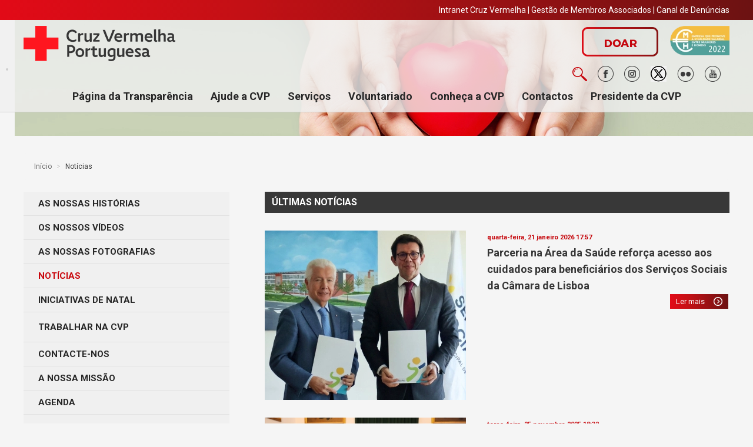

--- FILE ---
content_type: text/html; charset=utf-8
request_url: https://aveirascima2.cruzvermelha.pt/not%C3%ADcias.html
body_size: 17338
content:

<!DOCTYPE html>
<html prefix="og: http://ogp.me/ns#" lang="pt-pt" dir="ltr">
<head>
	<meta name="viewport" content="width=device-width, initial-scale=1.0" />
	<meta http-equiv="X-UA-Compatible" content="IE=9" />
	<script src="https://code.jquery.com/jquery-1.12.4.min.js" integrity="sha256-ZosEbRLbNQzLpnKIkEdrPv7lOy9C27hHQ+Xp8a4MxAQ=" crossorigin="anonymous"></script>

	<meta charset="utf-8" />
	<base href="https://aveirascima2.cruzvermelha.pt/not%C3%ADcias.html" />
	<meta name="keywords" content="Cruz Vermelha Portuguesa, Portuguese Red Cross, site das delegações portuguesas da Cruz Vermelha, CVP, ação Humanitária, voluntariado, teleassistência, idosos, famílias, crianças, injunções, população vulnerável, Cruz Vermelha, Projetos Sustentáveis, mulheres, Vítimas Violência Doméstica, emergência, catástrofe, planeamento, refugiados, conflitos, ajuda, assistência, beneficiários, Cartão Dá, Socorro, ambulância" />
	<meta name="rights" content="Cruz Vermelha Portuguesa" />
	<meta property="og:url" content="https://aveirascima2.cruzvermelha.pt/not%C3%ADcias.html" />
	<meta property="og:type" content="website" />
	<meta property="og:title" content="Cruz Vermelha Portuguesa - Notícias" />
	<meta name="twitter:card" content="summary" />
	<meta name="twitter:title" content="Cruz Vermelha Portuguesa - Notícias" />
	<meta name="viewport" content="width=device-width, initial-scale=1.0" />
	<meta name="generator" content="Joomla! - Open Source Content Management" />
	<title>Cruz Vermelha Portuguesa - Notícias</title>
	<link href="/notícias.html" rel="canonical" />
	<link href="/templates/cv_desdobramento/favicon.ico" rel="shortcut icon" type="image/vnd.microsoft.icon" />
	<link href="/plugins/system/jce/css/content.css?badb4208be409b1335b815dde676300e" rel="stylesheet" />
	<link href="/plugins/system/maximenuckmobile/themes/default/maximenuckmobile.css" rel="stylesheet" />
	<link href="https://fonts.googleapis.com/css?family=Roboto:100,300,400,500,700,900" rel="stylesheet" />
	<link href="https://cdnjs.cloudflare.com/ajax/libs/font-awesome/6.5.1/css/all.min.css" rel="stylesheet" />
	<link href="https://aveirascima2.cruzvermelha.pt/templates/comuns/comuns.css" rel="stylesheet" />
	<link href="/templates/cv_desdobramento/css/template.css" rel="stylesheet" />
	<link href="/modules/mod_reslider/assets/css/flexslider.css" rel="stylesheet" />
	<link href="/plugins/system/gdpr/assets/css/cookieconsent.min.css" rel="stylesheet" />
	<style>
.mobilebarmaximenuck { display: none; }
	@media only screen and (max-width:1199px){
    #maximenuck97 { display: none !important; }
    .mobilebarmaximenuck { display: block; }
	.hidemenumobileck {display: none !important;}
     }
div#maximenuck97 ul.maximenuck li.maximenuck.item589.level2, 
div#maximenuck97 ul.maximenuck2 li.maximenuck.item589.level2{ margin-top: 5px !important; } div#maximenuck97 .titreck-text {
	flex: 1;
}

div#maximenuck97 .maximenuck.rolloveritem  img {
	display: none !important;
}#maximenuck97 div.floatck, #maximenuck97 ul.maximenuck li:hover div.floatck div.floatck, #maximenuck97 ul.maximenuck li:hover div.floatck:hover div.floatck div.floatck {
display: none;
}

#maximenuck97 ul.maximenuck li:hover div.floatck, #maximenuck97 ul.maximenuck li:hover div.floatck li:hover div.floatck, #maximenuck97 ul.maximenuck li:hover div.floatck li:hover div.floatck li:hover div.floatck {
display: block;
}
@media screen and (max-width: 1199px) {div#maximenuck97 ul.maximenuck li.maximenuck.nomobileck, div#maximenuck97 .maxipushdownck ul.maximenuck2 li.maximenuck.nomobileck { display: none !important; }
	div#maximenuck97.maximenuckh {
        height: auto !important;
    }
	
	div#maximenuck97.maximenuckh li.maxiFancybackground {
		display: none !important;
	}

    div#maximenuck97.maximenuckh ul:not(.noresponsive) {
        height: auto !important;
        padding-left: 0 !important;
        /*padding-right: 0 !important;*/
    }

    div#maximenuck97.maximenuckh ul:not(.noresponsive) li {
        float :none !important;
        width: 100% !important;
		box-sizing: border-box;
        /*padding-right: 0 !important;*/
		padding-left: 0 !important;
		padding-right: 0 !important;
        margin-right: 0 !important;
    }

    div#maximenuck97.maximenuckh ul:not(.noresponsive) li > div.floatck {
        width: 100% !important;
		box-sizing: border-box;
		right: 0 !important;
		left: 0 !important;
		margin-left: 0 !important;
		position: relative !important;
		/*display: none;
		height: auto !important;*/
    }
	
	div#maximenuck97.maximenuckh ul:not(.noresponsive) li:hover > div.floatck {
		position: relative !important;
		margin-left: 0 !important;
    }

    div#maximenuck97.maximenuckh ul:not(.noresponsive) div.floatck div.maximenuck2 {
        width: 100% !important;
    }

    div#maximenuck97.maximenuckh ul:not(.noresponsive) div.floatck div.floatck {
        width: 100% !important;
        margin: 20px 0 0 0 !important;
    }
	
	div#maximenuck97.maximenuckh ul:not(.noresponsive) div.floatck div.maxidrop-main {
        width: 100% !important;
    }

    div#maximenuck97.maximenuckh ul:not(.noresponsive) li.maximenucklogo img {
        display: block !important;
        margin-left: auto !important;
        margin-right: auto !important;
        float: none !important;
    }
	
	
	/* for vertical menu  */
	div#maximenuck97.maximenuckv {
        height: auto !important;
    }
	
	div#maximenuck97.maximenuckh li.maxiFancybackground {
		display: none !important;
	}

    div#maximenuck97.maximenuckv ul:not(.noresponsive) {
        height: auto !important;
        padding-left: 0 !important;
        /*padding-right: 0 !important;*/
    }

    div#maximenuck97.maximenuckv ul:not(.noresponsive) li {
        float :none !important;
        width: 100% !important;
        /*padding-right: 0 !important;*/
		padding-left: 0 !important;
        margin-right: 0 !important;
    }

    div#maximenuck97.maximenuckv ul:not(.noresponsive) li > div.floatck {
        width: 100% !important;
		right: 0 !important;
		margin-left: 0 !important;
		margin-top: 0 !important;
		position: relative !important;
		left: 0 !important;
		/*display: none;
		height: auto !important;*/
    }
	
	div#maximenuck97.maximenuckv ul:not(.noresponsive) li:hover > div.floatck {
		position: relative !important;
		margin-left: 0 !important;
    }

    div#maximenuck97.maximenuckv ul:not(.noresponsive) div.floatck div.maximenuck2 {
        width: 100% !important;
    }

    div#maximenuck97.maximenuckv ul:not(.noresponsive) div.floatck div.floatck {
        width: 100% !important;
        margin: 20px 0 0 0 !important;
    }
	
	div#maximenuck97.maximenuckv ul:not(.noresponsive) div.floatck div.maxidrop-main {
        width: 100% !important;
    }

    div#maximenuck97.maximenuckv ul:not(.noresponsive) li.maximenucklogo img {
        display: block !important;
        margin-left: auto !important;
        margin-right: auto !important;
        float: none !important;
    }
}
	
@media screen and (min-width: 1200px) {
	div#maximenuck97 ul.maximenuck li.maximenuck.nodesktopck, div#maximenuck97 .maxipushdownck ul.maximenuck2 li.maximenuck.nodesktopck { display: none !important; }
}/*---------------------------------------------
---	 WCAG				                ---
----------------------------------------------*/
#maximenuck97.maximenuck-wcag-active .maximenuck-toggler-anchor ~ ul {
    display: block !important;
}

#maximenuck97 .maximenuck-toggler-anchor {
	height: 0;
	opacity: 0;
	overflow: hidden;
	display: none;
}div.cc-window.cc-floating{max-width:24em}@media(max-width: 639px){div.cc-window.cc-floating:not(.cc-center){max-width: none}}div.cc-window, span.cc-cookie-settings-toggler{font-size:16px}div.cc-revoke{font-size:16px}div.cc-settings-label,span.cc-cookie-settings-toggle{font-size:14px}div.cc-window.cc-banner{padding:1em 1.8em}div.cc-window.cc-floating{padding:2em 1.8em}input.cc-cookie-checkbox+span:before, input.cc-cookie-checkbox+span:after{border-radius:1px}div.cc-center,div.cc-floating,div.cc-checkbox-container,div.gdpr-fancybox-container div.fancybox-content,ul.cc-cookie-category-list li,fieldset.cc-service-list-title legend{border-radius:0px}div.cc-window a.cc-btn{border-radius:0px}
	</style>
	<script type="application/json" class="joomla-script-options new">{"csrf.token":"8331f50a9ab38140d887a20982117522","system.paths":{"root":"","base":""}}</script>
	<script src="/media/jui/js/jquery.min.js?8222acd26c372077992600031b94201b"></script>
	<script src="/media/jui/js/jquery-noconflict.js?8222acd26c372077992600031b94201b"></script>
	<script src="/media/jui/js/jquery-migrate.min.js?8222acd26c372077992600031b94201b"></script>
	<script src="/media/k2/assets/js/k2.frontend.js?v=2.11.20230505&sitepath=/"></script>
	<script src="/media/jui/js/bootstrap.min.js?8222acd26c372077992600031b94201b"></script>
	<script src="/media/regularlabs/js/jquery.cookie.min.js?v=18.4.20728"></script>
	<script src="/plugins/system/maximenuckmobile/assets/maximenuckmobile.js"></script>
	<!--[if lt IE 9]><script src="/media/jui/js/html5.js?8222acd26c372077992600031b94201b"></script><![endif]-->
	<script src="/media/system/js/mootools-core.js?8222acd26c372077992600031b94201b"></script>
	<script src="/media/system/js/core.js?8222acd26c372077992600031b94201b"></script>
	<script src="/media/system/js/mootools-more.js?8222acd26c372077992600031b94201b"></script>
	<script src="https://aveirascima2.cruzvermelha.pt/templates/comuns/funcoes.js"></script>
	<script src="/media/jui/js/jquery.ui.core.min.js?8222acd26c372077992600031b94201b"></script>
	<script src="/modules/mod_accordeonck/assets/mod_accordeonck.js"></script>
	<script src="/modules/mod_accordeonck/assets/jquery.easing.1.3.js"></script>
	<script src="/modules/mod_reslider/assets/js/jquery.flexslider-min.js"></script>
	<script src="/modules/mod_maximenuck/assets/maximenuck.js"></script>
	<script src="/modules/mod_maximenuck/assets/jquery.easing.1.3.js"></script>
	<!--[if lt IE 9]><script src="/media/system/js/html5fallback.js?8222acd26c372077992600031b94201b"></script><![endif]-->
	<script src="/plugins/system/gdpr/assets/js/cookieconsent.min.js" defer></script>
	<script src="/plugins/system/gdpr/assets/js/init.js" defer></script>
	<script>
jQuery(document).ready(function($){
                    $('#maximenuck97').MobileMaxiMenu({usemodules : 0,container : 'menucontainer',showdesc : 0,showlogo : 1,useimages : 0,menuid : 'maximenuck97',showmobilemenutext : 'default',mobilemenutext : 'Menu',mobilebackbuttontext : 'Back',displaytype : 'accordion',menubarbuttoncontent : '',topbarbuttoncontent : '',uriroot : '',displayeffect : 'normal',menuwidth : '300',openedonactiveitem : '1'});});
       jQuery(document).ready(function(jQuery){
        jQuery('#menu_conhecanos').accordeonmenuck({fadetransition : true,eventtype : 'click',transition : 'linear',menuID : 'menu_conhecanos',imageplus : '/modules/mod_accordeonck/assets/plus.png',imageminus : '/modules/mod_accordeonck/assets/minus.png',defaultopenedid : '',activeeffect : '',showcounter : '',duree : 500});
}); jQuery(document).ready(function(){new Maximenuck('#maximenuck97', {fxtransition : 'jswing',dureeIn : 0,dureeOut : 800,menuID : 'maximenuck97',testoverflow : '0',orientation : 'horizontal',behavior : 'mouseover',opentype : 'open',offcanvaswidth : '300px',offcanvasbacktext : 'Back',fxdirection : 'normal',directionoffset1 : '30',directionoffset2 : '30',showactivesubitems : '0',ismobile : 0,menuposition : '0',effecttype : 'dropdown',topfixedeffect : '1',topfixedoffset : '',clickclose : '0',closeclickoutside : '0',fxduration : 800});});jQuery(window).load(function(){new FancyMaximenuck('#maximenuck97', {fancyTransition : 'linear',fancyDuree : 500});});var gdprConfigurationOptions = { complianceType: 'opt-in',
																			  cookieConsentLifetime: 365,
																			  cookieConsentSamesitePolicy: '',
																			  cookieConsentSecure: 0,
																			  disableFirstReload: 0,
																	  		  blockJoomlaSessionCookie: 0,
																			  blockExternalCookiesDomains: 0,
																			  externalAdvancedBlockingModeCustomAttribute: '',
																			  allowedCookies: '',
																			  blockCookieDefine: 1,
																			  autoAcceptOnNextPage: 0,
																			  revokable: 1,
																			  lawByCountry: 0,
																			  checkboxLawByCountry: 0,
																			  blockPrivacyPolicy: 0,
																			  cacheGeolocationCountry: 1,
																			  countryAcceptReloadTimeout: 1000,
																			  usaCCPARegions: null,
																			  dismissOnScroll: 0,
																			  dismissOnTimeout: 0,
																			  containerSelector: 'body',
																			  hideOnMobileDevices: 0,
																			  autoFloatingOnMobile: 0,
																			  autoFloatingOnMobileThreshold: 1024,
																			  autoRedirectOnDecline: 0,
																			  autoRedirectOnDeclineLink: '',
																			  showReloadMsg: 0,
																			  showReloadMsgText: 'Applying preferences and reloading the page...',
																			  defaultClosedToolbar: 0,
																			  toolbarLayout: 'basic',
																			  toolbarTheme: 'block',
																			  toolbarButtonsTheme: 'decline_first',
																			  revocableToolbarTheme: 'basic',
																			  toolbarPosition: 'bottom',
																			  toolbarCenterTheme: 'compact',
																			  revokePosition: 'revoke-top',
																			  toolbarPositionmentType: 1,
																			  positionCenterSimpleBackdrop: 0,
																			  positionCenterBlurEffect: 1,
																			  preventPageScrolling: 0,
																			  popupEffect: 'fade',
																			  popupBackground: '#000000',
																			  popupText: '#ffffff',
																			  popupLink: '#ffffff',
																			  buttonBackground: '#ffffff',
																			  buttonBorder: '#ffffff',
																			  buttonText: '#000000',
																			  highlightOpacity: '100',
																			  highlightBackground: '#333333',
																			  highlightBorder: '#ffffff',
																			  highlightText: '#ffffff',
																			  highlightDismissBackground: '#333333',
																		  	  highlightDismissBorder: '#ffffff',
																		 	  highlightDismissText: '#ffffff',
																			  hideRevokableButton: 0,
																			  hideRevokableButtonOnscroll: 0,
																			  customRevokableButton: 0,
																			  customRevokableButtonAction: 0,
																			  headerText: 'Este site utiliza cookies!',
																			  messageText: 'Este site utiliza cookies para uma melhor experiência de navegação.',
																			  denyMessageEnabled: 0, 
																			  denyMessage: 'You have declined cookies, to ensure the best experience on this website please consent the cookie usage.',
																			  placeholderBlockedResources: 0, 
																			  placeholderBlockedResourcesAction: '',
																	  		  placeholderBlockedResourcesText: 'You must accept cookies and reload the page to view this content',
																			  placeholderIndividualBlockedResourcesText: 'You must accept cookies from {domain} and reload the page to view this content',
																			  placeholderIndividualBlockedResourcesAction: 0,
																			  placeholderOnpageUnlock: 0,
																			  scriptsOnpageUnlock: 0,
																			  dismissText: 'OK',
																			  allowText: 'Aceitar cookies',
																			  denyText: 'Declinar',
																			  cookiePolicyLinkText: 'Termos & Condições',
																			  cookiePolicyLink: 'index.php?option=com_k2&view=item&layout=item&id=3484',
																			  cookiePolicyRevocableTabText: 'Política de privacidade',
																			  privacyPolicyLinkText: 'Política de privacidade',
																			  privacyPolicyLink: 'https://www.cruzvermelha.pt/index.php?option=com_k2&view=item&layout=item&id=6098',
																			  enableGdprBulkConsent: 0,
																			  enableCustomScriptExecGeneric: 0,
																			  customScriptExecGeneric: '',
																			  categoriesCheckboxTemplate: 'cc-checkboxes-light',
																			  toggleCookieSettings: 0,
																	  		  toggleCookieSettingsText: '<span class="cc-cookie-settings-toggle">Settings <span class="cc-cookie-settings-toggler">&#x25EE;</span></span>',
																			  toggleCookieSettingsButtonBackground: '#333333',
																			  toggleCookieSettingsButtonBorder: '#FFFFFF',
																			  toggleCookieSettingsButtonText: '#FFFFFF',
																			  showLinks: 1,
																			  blankLinks: '_self',
																			  autoOpenPrivacyPolicy: 0,
																			  openAlwaysDeclined: 1,
																			  cookieSettingsLabel: 'Cookie settings:',
															  				  cookieSettingsDesc: 'Choose which kind of cookies you want to disable by clicking on the checkboxes. Click on a category name for more informations about used cookies.',
																			  cookieCategory1Enable: 0,
																			  cookieCategory1Name: 'Necessary',
																			  cookieCategory1Locked: 0,
																			  cookieCategory2Enable: 0,
																			  cookieCategory2Name: 'Preferences',
																			  cookieCategory2Locked: 0,
																			  cookieCategory3Enable: 0,
																			  cookieCategory3Name: 'Statistics',
																			  cookieCategory3Locked: 0,
																			  cookieCategory4Enable: 0,
																			  cookieCategory4Name: 'Marketing',
																			  cookieCategory4Locked: 0,
																			  cookieCategoriesDescriptions: {},
																			  alwaysReloadAfterCategoriesChange: 0,
																			  preserveLockedCategories: 0,
																			  reloadOnfirstDeclineall: 0,
																			  trackExistingCheckboxSelectors: '',
															  		  		  trackExistingCheckboxConsentLogsFormfields: 'name,email,subject,message',
																			  allowallShowbutton: 0,
																			  allowallText: 'Allow all cookies',
																			  allowallButtonBackground: '#FFFFFF',
																			  allowallButtonBorder: '#FFFFFF',
																			  allowallButtonText: '#000000',
																			  allowallButtonTimingAjax: 'fast',
																			  includeAcceptButton: 0,
																			  trackConsentDate: 0,
																			  optoutIndividualResources: 0,
																			  blockIndividualResourcesServerside: 0,
																			  allowallIndividualResources: 1,
																			  blockLocalStorage: 0,
																			  blockSessionStorage: 0,
																			  externalAdvancedBlockingModeTags: 'iframe,script,img,source,link',
																			  enableCustomScriptExecCategory1: 0,
																			  customScriptExecCategory1: '',
																			  enableCustomScriptExecCategory2: 0,
																			  customScriptExecCategory2: '',
																			  enableCustomScriptExecCategory3: 0,
																			  customScriptExecCategory3: '',
																			  enableCustomScriptExecCategory4: 0,
																			  customScriptExecCategory4: '',
																			  debugMode: 0
																		};var gdpr_ajax_livesite='https://aveirascima2.cruzvermelha.pt/';var gdpr_enable_log_cookie_consent=1;
	</script>

	
	<!-- Google Tag Manager -->

<!--<script>(function(w,d,s,l,i){w[l]=w[l]||[];w[l].push({'gtm.start':-->

<!--new Date().getTime(),event:'gtm.js'});var f=d.getElementsByTagName(s)[0],-->

<!--j=d.createElement(s),dl=l!='dataLayer'?'&l='+l:'';j.async=true;j.src=-->

<!--'https://www.googletagmanager.com/gtm.js?id='+i+dl;f.parentNode.insertBefore(j,f);-->

<!--})(window,document,'script','dataLayer','GTM-TL4GRLQ');</script>-->
<!-- End Google Tag Manager -->

<!-- Google Tag Manager -->

<script>
  (function (w, d, s, l, i) {
    w[l] = w[l] || [];
    w[l].push({ "gtm.start": new Date().getTime(), event: "gtm.js" });
    var f = d.getElementsByTagName(s)[0],
      j = d.createElement(s),
      dl = l != "dataLayer" ? "&l=" + l : "";
    j.async = true;
    j.src = "https://www.googletagmanager.com/gtm.js?id=" + i + dl;
    f.parentNode.insertBefore(j, f);
  })(window, document, "script", "dataLayer", "GTM-PL9VWMB");
</script>

<!-- End Google Tag Manager -->


<!-- Matomo -->
<script>
  var _paq = window._paq = window._paq || [];
  /* tracker methods like "setCustomDimension" should be called before "trackPageView" */
  _paq.push(['trackPageView']);
  _paq.push(['enableLinkTracking']);
  (function() {
    var u="//stats2.webview.pt/";
    _paq.push(['setTrackerUrl', u+'matomo.php']);
    _paq.push(['setSiteId', '84']);
    var d=document, g=d.createElement('script'), s=d.getElementsByTagName('script')[0];
    g.async=true; g.src=u+'matomo.js'; s.parentNode.insertBefore(g,s);
  })();
</script>
<!-- End Matomo Code -->

</head>
<body class="site com_k2 view-itemlist layout-category task-category itemid-311">
    
    <!-- Google Tag Manager (noscript) -->

<!--<noscript><iframe src="https://www.googletagmanager.com/ns.html?id=GTM-TL4GRLQ" height="0" width="0" style="display:none;visibility:hidden"></iframe></noscript>-->
<!-- End Google Tag Manager (noscript) -->
<noscript><iframe src="https://www.googletagmanager.com/ns.html?id=GTM-PL9VWMB" height="0" width="0" style="display: none; visibility: hidden"></iframe></noscript>

	<div class="full" id="login-area">
		<div class="wrapper">		<div class="module">
			<div>
				<div>
					<div>
											

<div class="custom"  >
	<p style="text-align: right;"><a href="https://intranet.cruzvermelha.pt/" style="color: #fff;" target="_blank" rel="noopener">Intranet Cruz Vermelha</a> <span style="color: #ffffff;">| <a href="http://sede.cruzvermelha.pt/Account/Login.aspx" style="color: #fff;" target="_blank" rel="noopener">Gestão de Membros Associados</a> | <a href="https://cruzvermelha.form.maistransparente.com/" style="color: #fff;" target="_blank" rel="noopener">Canal de Denúncias</a> </span></p></div>
					</div>
				</div>
			</div>
		</div>
	</div>
	</div>
	<div class="full desdobramento" id="cabecalho">
		<div class="wrapper">
			<div id="logo">

<div class="custom"  >
	<p><a href="/"><img src="/images/site/cruz_vermelha_portuguesa25.webp" alt="Cruz Vermelha Portuguesa" width="258" height="60" /></a></p></div>
</div>
			<div id="cabecalho_direita">
				

<div class="custom"  >
	<p><a href="https://www.cruzvermelha.pt/not%C3%ADcias/item/7991-cruz-vermelha-portuguesa-garante-a-promo%C3%A7%C3%A3o-da-igualdade-salarial-entre-homens-e-mulheres.html"><img src="https://www.cruzvermelha.pt/images/site/SELO_IGUALDADE_2022.webp" width="101" height="50" alt="Comissão para a Igualdade no Trabalho e no Emprego (CITE) " title="Comissão para a Igualdade no Trabalho e no Emprego (CITE) " style="margin-left: 20px; float: right;" /></a><a href="https://apoiar.cruzvermelha.pt/" target="_blank" rel="noopener"><img alt="Doar" src="https://www.cruzvermelha.pt/images/site/bt_doar.webp" style="float: right;" /></a></p></div>

				<div id="redes-menu">
					<div class="search">
	<form action="/notícias.html" method="post" class="form-inline" role="search">
		<label for="mod-search-searchword95" class="element-invisible">Pesquisa...</label> <input name="searchword" id="mod-search-searchword95" maxlength="200"  class="inputbox search-query input-medium" type="search" placeholder="Pesquisar no site" /> <button class="button btn btn-primary" onclick="this.form.searchword.focus();">Pesquisa</button>		<input type="hidden" name="task" value="search" />
		<input type="hidden" name="option" value="com_search" />
		<input type="hidden" name="Itemid" value="320" />
	</form>
</div>


<div class="custom"  >
	<p><img id="lupa" style="display: inline-block; margin-right: 15px;" src="https://www.cruzvermelha.pt/images/site/lupa_pesquisa.webp" alt="Pesquisa" /> <a href="http://www.facebook.com/cruzvermelhaportuguesa.sede?ref=hl" target="_blank" rel="noopener noreferrer"><img src="https://www.cruzvermelha.pt/images/site/redes_facebook.webp" alt="Facebook" /></a> <a href="https://www.instagram.com/cruz.vermelha.pt/" target="_blank" rel="noopener noreferrer"><img src="https://www.cruzvermelha.pt/images/site/instagram_3a91d.webp" alt="Instagram" /></a> <a href="https://twitter.com/search?q=%40cvpsedenacional" target="_blank" rel="noopener noreferrer"><img src="https://www.cruzvermelha.pt/images/site/twitter-x22.webp" alt="Twitter" width="27" height="27" /></a> <a href="http://www.flickr.com/photos/cruzvermelhaportuguesasedenacional/" target="_blank" rel="noopener noreferrer"><img src="https://www.cruzvermelha.pt/images/site/redes_flickr.webp" alt="Flickr" /></a> <a href="http://www.youtube.com/user/cruzvermelhaportugal" target="_blank" rel="noopener noreferrer"><img src="https://www.cruzvermelha.pt/images/site/redes_youtube.webp" alt="redes youtube" /></a></p></div>

				</div>
			</div>
			
			<div id="menu"><!-- debut Maximenu CK -->
	<div class="maximenuckh ltr" id="maximenuck97" style="z-index:10;">
						<ul class=" maximenuck">
				<li data-level="1" class="maximenuck item1476 first parent level1 " style="z-index : 12000;" ><a  data-hover="Página da Transparência" class="maximenuck " href="https://www.cruzvermelha.pt/p%C3%A1gina-da-transpar%C3%AAncia/donativos.html"><span class="titreck"  data-hover="Página da Transparência"><span class="titreck-text"><span class="titreck-title">Página da Transparência</span></span></span></a>
	<div class="floatck" style=""><div class="maxidrop-main" style="width:180px;"><div class="maximenuck2 first " >
	<ul class="maximenuck2"><li data-level="2" class="maximenuck item6722 first level2 " style="z-index : 11999;" ><a  data-hover="Donativos em geral" class="maximenuck " href="/página-da-transparência/donativos.html"><span class="titreck"  data-hover="Donativos em geral"><span class="titreck-text"><span class="titreck-title">Donativos em geral</span></span></span></a>
		</li><li data-level="2" class="maximenuck item6717 level2 " style="z-index : 11998;" ><a  data-hover="Apelos e Respostas de Emergência" class="maximenuck " href="/página-da-transparência/apelos-e-respostas-de-emergência.html"><span class="titreck"  data-hover="Apelos e Respostas de Emergência"><span class="titreck-text"><span class="titreck-title">Apelos e Respostas de Emergência</span></span></span></a>
		</li><li data-level="2" class="maximenuck item6759 level2 " style="z-index : 11997;" ><a  data-hover="COVID-19 CVP" class="maximenuck " href="/apelos-e-respostas-de-emergência/covid-19-cvp.html"><span class="titreck"  data-hover="COVID-19 CVP"><span class="titreck-text"><span class="titreck-title">COVID-19 CVP</span></span></span></a>
		</li><li data-level="2" class="maximenuck item6766 level2 " style="z-index : 11996;" ><a  data-hover="Acolhimento de Refugiados" class="maximenuck " href="/acolhimento-de-refugiados.html"><span class="titreck"  data-hover="Acolhimento de Refugiados"><span class="titreck-text"><span class="titreck-title">Acolhimento de Refugiados</span></span></span></a>
		</li><li data-level="2" class="maximenuck item6773 level2 " style="z-index : 11995;" ><a  data-hover="Os nossos parceiros " class="maximenuck " href="/página-da-transparência/os-nossos-parceiros.html"><span class="titreck"  data-hover="Os nossos parceiros "><span class="titreck-text"><span class="titreck-title">Os nossos parceiros </span></span></span></a>
		</li><li data-level="2" class="maximenuck item6723 level2 " style="z-index : 11994;" ><a  data-hover="Protocolos" class="maximenuck " href="/página-da-transparência/protocolos.html"><span class="titreck"  data-hover="Protocolos"><span class="titreck-text"><span class="titreck-title">Protocolos</span></span></span></a>
		</li></ul></div><div class="maximenuck2"  style="width:180px;float:left;"><ul class="maximenuck2"><li data-level="2" class="maximenuck item6720 level2 " style="z-index : 11993;" ><a  data-hover="Relatórios e contas CVP" class="maximenuck " href="/página-da-transparência/relatórios-contas.html"><span class="titreck"  data-hover="Relatórios e contas CVP"><span class="titreck-text"><span class="titreck-title">Relatórios e contas CVP</span></span></span></a>
		</li><li data-level="2" class="maximenuck item6721 level2 " style="z-index : 11992;" ><a  data-hover="Operações Imobiliárias" class="maximenuck " href="/página-da-transparência/operações-imobiliárias.html"><span class="titreck"  data-hover="Operações Imobiliárias"><span class="titreck-text"><span class="titreck-title">Operações Imobiliárias</span></span></span></a>
		</li><li data-level="2" class="maximenuck item6719 level2 " style="z-index : 11991;" ><a  data-hover="Presidente Nacional da CVP" class="maximenuck " href="/página-da-transparência/presidente-nacional-da-cvp.html"><span class="titreck"  data-hover="Presidente Nacional da CVP"><span class="titreck-text"><span class="titreck-title">Presidente Nacional da CVP</span></span></span></a>
		</li><li data-level="2" class="maximenuck maximenuckmodule item6728 level2 " ><div class="maximenuck_mod">

<div class="custom"  >
	<p><a href="/socorro-e-emerg%C3%AAncia/situa%C3%A7%C3%B5es-de-excep%C3%A7%C3%A3o/fundo-de-emerg%C3%AAncia.html"><img src="/images/banners_menu/fundo_emergencia.webp" alt="Fundo de Emergência" /></a></p></div>
<div class="clr"></div></div>
		</li><li data-level="2" class="maximenuck item268 level2 sub_menu" style="z-index : 11989;" ><a  data-hover="Campanhas conjuntas " class="maximenuck " href="/os-nossos-parceiros/doadores.html"><span class="titreck"  data-hover="Campanhas conjuntas "><span class="titreck-text"><span class="titreck-title">Campanhas conjuntas </span></span></span></a>
		</li><li data-level="2" class="maximenuck item498 level2 sub_menu" style="z-index : 11988;" ><a  data-hover="Entidades protocoladas" class="maximenuck " href="/os-nossos-parceiros/entidades-protocoladas.html"><span class="titreck"  data-hover="Entidades protocoladas"><span class="titreck-text"><span class="titreck-title">Entidades protocoladas</span></span></span></a>
		</li><li data-level="2" class="maximenuck item269 last level2 sub_menu" style="z-index : 11987;" ><a  data-hover="Entidades Parceiras" class="maximenuck " href="/os-nossos-parceiros/parcerias.html"><span class="titreck"  data-hover="Entidades Parceiras"><span class="titreck-text"><span class="titreck-title">Entidades Parceiras</span></span></span></a>
	</li>
	</ul>
	</div></div></div>
	</li><li data-level="1" class="maximenuck item122 parent level1 " style="z-index : 11986;" ><a  data-hover="Ajude a CVP" class="maximenuck " href="#"><span class="titreck"  data-hover="Ajude a CVP"><span class="titreck-text"><span class="titreck-title">Ajude a CVP</span></span></span></a>
	<div class="floatck" style=""><div class="maxidrop-main" style="width:540px;"><div class="maximenuck2 first "  style="width:180px;float:left;">
	<ul class="maximenuck2"><li data-level="2" class="maximenuck item127 first level2 " style="z-index : 11985;" ><a  data-hover="Seja Voluntário" class="maximenuck " href="/voluntariado/o-que-é.html"><span class="titreck"  data-hover="Seja Voluntário"><span class="titreck-text"><span class="titreck-title">Seja Voluntário</span></span></span></a>
		</li><li data-level="2" class="maximenuck item159 level2 " style="z-index : 11984;" ><a  data-hover="Seja Sócio" class="maximenuck " href="/socio.html"><span class="titreck"  data-hover="Seja Sócio"><span class="titreck-text"><span class="titreck-title">Seja Sócio</span></span></span></a>
		</li><li data-level="2" class="maximenuck item160 level2 " style="z-index : 11983;" ><a  data-hover="Seja cliente do Palácio (aluguer)" class="maximenuck " href="/alugue-o-nosso-palácio.html"><span class="titreck"  data-hover="Seja cliente do Palácio (aluguer)"><span class="titreck-text"><span class="titreck-title">Seja cliente do Palácio (aluguer)</span></span></span></a>
		</li><li data-level="2" class="maximenuck item161 level2 " style="z-index : 11982;" ><a  data-hover="Artigos CVP" class="maximenuck " href="/ajude-nos/montra-solidária.html"><span class="titreck"  data-hover="Artigos CVP"><span class="titreck-text"><span class="titreck-title">Artigos CVP</span></span></span></a>
		</li><li data-level="2" class="maximenuck item169 level2 " style="z-index : 11981;" ><a  data-hover="Seja doador de artigos/bens" class="maximenuck " href="/doe-artigos-produtos.html"><span class="titreck"  data-hover="Seja doador de artigos/bens"><span class="titreck-text"><span class="titreck-title">Seja doador de artigos/bens</span></span></span></a>
		</li><li data-level="2" class="maximenuck maximenuckmodule item501 level2 cabeca_bloco" ><div class="maximenuck_mod">

<div class="custom"  >
	<p><a href="/socorro-e-emerg%C3%AAncia/situa%C3%A7%C3%B5es-de-excep%C3%A7%C3%A3o/fundo-de-emerg%C3%AAncia.html"><img src="/images/banners_menu/fundo_emergencia.webp" alt="Fundo de Emergência" /></a></p></div>
<div class="clr"></div></div>
		</li></ul></div><div class="maximenuck2"  style="width:180px;float:left;"><ul class="maximenuck2"><li data-level="2" class="maximenuck item129 level2 " style="z-index : 11979;" ><a  data-hover="Adquira os nossos serviços" class="maximenuck " href="/ajude-nos/adquira-os-nossos-serviços.html"><span class="titreck"  data-hover="Adquira os nossos serviços"><span class="titreck-text"><span class="titreck-title">Adquira os nossos serviços</span></span></span></a>
		</li><li data-level="2" class="maximenuck item163 level2  cabeca_bloco" style="z-index : 11978;" ><a  data-hover="Empresas e Organizações" class="maximenuck " href="/empresas-e-organizações.html"><span class="titreck"  data-hover="Empresas e Organizações"><span class="titreck-text"><span class="titreck-title">Empresas e Organizações</span></span></span></a>
		</li><li data-level="2" class="maximenuck item164 level2 sub_menu" style="z-index : 11977;" ><a  data-hover="Apoio monetário" class="maximenuck " href="/os-nossos-parceiros/doadores.html"><span class="titreck"  data-hover="Apoio monetário"><span class="titreck-text"><span class="titreck-title">Apoio monetário</span></span></span></a>
		</li><li data-level="2" class="maximenuck item165 level2 sub_menu" style="z-index : 11976;" ><a  data-hover="Entidades Parceiras " class="maximenuck " href="/os-nossos-parceiros/parcerias.html"><span class="titreck"  data-hover="Entidades Parceiras "><span class="titreck-text"><span class="titreck-title">Entidades Parceiras </span></span></span></a>
		</li><li data-level="2" class="maximenuck item448 level2 sub_menu" style="z-index : 11975;" ><a  data-hover="Protocolos" class="maximenuck " href="/os-nossos-parceiros/entidades-protocoladas.html"><span class="titreck"  data-hover="Protocolos"><span class="titreck-text"><span class="titreck-title">Protocolos</span></span></span></a>
		</li><li data-level="2" class="maximenuck item167 level2 sub_menu" style="z-index : 11974;" ><a  data-hover="Voluntariado empresarial" class="maximenuck " href="/voluntariado/empresas.html"><span class="titreck"  data-hover="Voluntariado empresarial"><span class="titreck-text"><span class="titreck-title">Voluntariado empresarial</span></span></span></a>
		</li><li data-level="2" class="maximenuck item168 level2 sub_menu" style="z-index : 11973;" ><a  data-hover="Outras formas de ajudar" class="maximenuck " href="/empresas-e-organizações/outras-formas-de-ajudar.html"><span class="titreck"  data-hover="Outras formas de ajudar"><span class="titreck-text"><span class="titreck-title">Outras formas de ajudar</span></span></span></a>
		</li><li data-level="2" class="maximenuck item166 level2 sub_menu" style="z-index : 11972;" ><a  data-hover="Vantagens" class="maximenuck " href="/empresas-e-organizações/vantagens.html"><span class="titreck"  data-hover="Vantagens"><span class="titreck-text"><span class="titreck-title">Vantagens</span></span></span></a>
		</li></ul></div><div class="maximenuck2"  style="width:180px;float:left;"><ul class="maximenuck2"><li data-level="2" class="maximenuck item130 level2 " style="z-index : 11971;" ><a  data-hover="Formas de doar dinheiro" class="maximenuck " href="https://apoiar.cruzvermelha.pt/" target="_blank" ><span class="titreck"  data-hover="Formas de doar dinheiro"><span class="titreck-text"><span class="titreck-title">Formas de doar dinheiro</span></span></span></a>
		</li><li data-level="2" class="maximenuck item191 level2 sub_menu" style="z-index : 11970;" ><a  data-hover="Como o dinheiro ajuda" class="maximenuck " href="/como-o-dinheiro-ajuda.html"><span class="titreck"  data-hover="Como o dinheiro ajuda"><span class="titreck-text"><span class="titreck-title">Como o dinheiro ajuda</span></span></span></a>
		</li><li data-level="2" class="maximenuck item192 last level2 sub_menu" style="z-index : 11969;" ><a  data-hover="Recibo de donativos e benefícios fiscais" class="maximenuck " href="/recibo-de-donativo-e-benefícios-fiscais.html"><span class="titreck"  data-hover="Recibo de donativos e benefícios fiscais"><span class="titreck-text"><span class="titreck-title">Recibo de donativos e benefícios fiscais</span></span></span></a>
	</li>
	</ul>
	</div></div></div>
	</li><li data-level="1" class="maximenuck item123 parent level1 " style="z-index : 11968;" ><a  data-hover="Serviços" class="maximenuck " href="#"><span class="titreck"  data-hover="Serviços"><span class="titreck-text"><span class="titreck-title">Serviços</span></span></span></a>
	<div class="floatck" style=""><div class="maxidrop-main" style="width:360px;"><div class="maximenuck2 first " >
	<ul class="maximenuck2"><li data-level="2" class="maximenuck item195 first level2 " style="z-index : 11967;" ><a  data-hover="Apoio Social" class="maximenuck " href="/apoio-social.html"><span class="titreck"  data-hover="Apoio Social"><span class="titreck-text"><span class="titreck-title">Apoio Social</span></span></span></a>
		</li><li data-level="2" class="maximenuck item196 level2 sub_menu" style="z-index : 11966;" ><a  data-hover="Seniores e Dependentes" class="maximenuck " href="/serviços-que-prestamos/seniores-e-dependentes.html"><span class="titreck"  data-hover="Seniores e Dependentes"><span class="titreck-text"><span class="titreck-title">Seniores e Dependentes</span></span></span></a>
		</li><li data-level="2" class="maximenuck item203 level2 sub_menu" style="z-index : 11965;" ><a  data-hover="Crianças e Jovens" class="maximenuck " href="/serviços-que-prestamos/crianças-e-jovens.html"><span class="titreck"  data-hover="Crianças e Jovens"><span class="titreck-text"><span class="titreck-title">Crianças e Jovens</span></span></span></a>
		</li><li data-level="2" class="maximenuck item210 level2 sub_menu" style="z-index : 11964;" ><a  data-hover="Grupos Vulneráveis" class="maximenuck " href="/serviços-que-prestamos/grupos-vulneráveis.html"><span class="titreck"  data-hover="Grupos Vulneráveis"><span class="titreck-text"><span class="titreck-title">Grupos Vulneráveis</span></span></span></a>
		</li><li data-level="2" class="maximenuck item502 level2 cabeca_bloco" style="z-index : 11963;" ><a  data-hover="Programa Mais Feliz" class="maximenuck " href="/serviços-que-prestamos/programa-portugal-feliz.html"><span class="titreck"  data-hover="Programa Mais Feliz"><span class="titreck-text"><span class="titreck-title">Programa Mais Feliz</span></span></span></a>
		</li><li data-level="2" class="maximenuck item247 level2 cabeca_bloco" style="z-index : 11962;" ><a  data-hover="Contact Center" class="maximenuck " href="/contactcenter.html"><span class="titreck"  data-hover="Contact Center"><span class="titreck-text"><span class="titreck-title">Contact Center</span></span></span></a>
		</li><li data-level="2" class="maximenuck item244 level2 cabeca_bloco" style="z-index : 11961;" ><a  data-hover="Internacional" class="maximenuck " href="/internacional.html"><span class="titreck"  data-hover="Internacional"><span class="titreck-text"><span class="titreck-title">Internacional</span></span></span></a>
		</li><li data-level="2" class="maximenuck item6539 level2 " style="z-index : 11960;" ><a  data-hover="Aluguer do Palácio (eventos)" class="maximenuck " href="/alugue-o-nosso-palácio.html"><span class="titreck"  data-hover="Aluguer do Palácio (eventos)"><span class="titreck-text"><span class="titreck-title">Aluguer do Palácio (eventos)</span></span></span></a>
		</li><li data-level="2" class="maximenuck maximenuckmodule item6752 level2 " ><div class="maximenuck_mod">

<div class="custom"  >
	<p><a href="/sa%C3%BAde/%C3%A2mbito-nacional/complexo-de-neurointerven%C3%A7%C3%A3o.html#contactos"><img style="margin-top: 20px;" src="/images/banners_menu/neuroIntervenção-banner_54356.webp" alt="Complexo de Neurointervenção de Vila Nova de Gaia" /></a></p></div>
<div class="clr"></div></div>
		</li></ul></div><div class="maximenuck2"  style="width:180px;float:left;"><ul class="maximenuck2"><li data-level="2" class="maximenuck item217 level2 " style="z-index : 11958;" ><a  data-hover="Formação/Ensino" class="maximenuck " href="/serviços-que-prestamos/formação.html"><span class="titreck"  data-hover="Formação/Ensino"><span class="titreck-text"><span class="titreck-title">Formação/Ensino</span></span></span></a>
		</li><li data-level="2" class="maximenuck item218 level2 sub_menu" style="z-index : 11957;" ><a  data-hover="Cursos de socorrismo" class="maximenuck " href="/formação-ensino/cursos-de-socorrismo.html"><span class="titreck"  data-hover="Cursos de socorrismo"><span class="titreck-text"><span class="titreck-title">Cursos de socorrismo</span></span></span></a>
		</li><li data-level="2" class="maximenuck item221 level2 sub_menu" style="z-index : 11956;" ><a  data-hover="Ensino Profissional" class="maximenuck " href="/serviços-que-prestamos/ensino-profissional.html"><span class="titreck"  data-hover="Ensino Profissional"><span class="titreck-text"><span class="titreck-title">Ensino Profissional</span></span></span></a>
		</li><li data-level="2" class="maximenuck item602 level2 sub_menu" style="z-index : 11955;" ><a  data-hover="Formação Profissional" class="maximenuck " href="/serviços-que-prestamos/formação-profissional.html"><span class="titreck"  data-hover="Formação Profissional"><span class="titreck-text"><span class="titreck-title">Formação Profissional</span></span></span></a>
		</li><li data-level="2" class="maximenuck item222 level2 sub_menu" style="z-index : 11954;" ><a  data-hover="Ensino Superior de Saúde" class="maximenuck " href="/formação-ensino/ensino-superior-de-saúde/apresentação.html"><span class="titreck"  data-hover="Ensino Superior de Saúde"><span class="titreck-text"><span class="titreck-title">Ensino Superior de Saúde</span></span></span></a>
		</li><li data-level="2" class="maximenuck item503 level2 sub_menu mostra" style="z-index : 11953;" ><a  data-hover="Escola Superior de Saúde - Lisboa" class="maximenuck " href="https://www.esscvp.eu/" target="_blank" ><span class="titreck"  data-hover="Escola Superior de Saúde - Lisboa"><span class="titreck-text"><span class="titreck-title">Escola Superior de Saúde - Lisboa</span></span></span></a>
		</li><li data-level="2" class="maximenuck item504 level2 sub_menu mostra" style="z-index : 11952;" ><a  data-hover="Escola Superior de Saúde Norte" class="maximenuck " href="https://www.essnortecvp.pt/pt/"><span class="titreck"  data-hover="Escola Superior de Saúde Norte"><span class="titreck-text"><span class="titreck-title">Escola Superior de Saúde Norte</span></span></span></a>
		</li><li data-level="2" class="maximenuck item6904 level2 sub_menu mostra" style="z-index : 11951;" ><a  data-hover="Escola Superior de Saúde da Cruz Vermelha Portuguesa - Alto Tâmega" class="maximenuck " href="https://esscvpaltotamega.pt/" target="_blank" ><span class="titreck"  data-hover="Escola Superior de Saúde da Cruz Vermelha Portuguesa - Alto Tâmega"><span class="titreck-text"><span class="titreck-title">Escola Superior de Saúde da Cruz Vermelha Portuguesa - Alto Tâmega</span></span></span></a>
		</li><li data-level="2" class="maximenuck item223 level2 cabeca_bloco " style="z-index : 11950;" ><a  data-hover="Socorro e Emergência" class="maximenuck " href="/socorro-e-emergência.html"><span class="titreck"  data-hover="Socorro e Emergência"><span class="titreck-text"><span class="titreck-title">Socorro e Emergência</span></span></span></a>
		</li><li data-level="2" class="maximenuck item224 level2 sub_menu" style="z-index : 11949;" ><a  data-hover="No dia-a-dia" class="maximenuck " href="/socorro-e-emergência/no-dia-a-dia.html"><span class="titreck"  data-hover="No dia-a-dia"><span class="titreck-text"><span class="titreck-title">No dia-a-dia</span></span></span></a>
		</li><li data-level="2" class="maximenuck item225 level2 sub_menu" style="z-index : 11948;" ><a  data-hover="Situações de excepção" class="maximenuck " href="/socorro-e-emergência/situações-de-excepção.html"><span class="titreck"  data-hover="Situações de excepção"><span class="titreck-text"><span class="titreck-title">Situações de excepção</span></span></span></a>
		</li><li data-level="2" class="maximenuck item226 level2 sub_menu" style="z-index : 11947;" ><a  data-hover="Agir na prevenção" class="maximenuck " href="/socorro-e-emergência/agir-na-prevenção.html"><span class="titreck"  data-hover="Agir na prevenção"><span class="titreck-text"><span class="titreck-title">Agir na prevenção</span></span></span></a>
		</li></ul></div><div class="maximenuck2"  style="width:180px;float:left;"><ul class="maximenuck2"><li data-level="2" class="maximenuck item587 level2 " style="z-index : 11946;" ><a  data-hover="Saúde" class="maximenuck " href="/saúde.html"><span class="titreck"  data-hover="Saúde"><span class="titreck-text"><span class="titreck-title">Saúde</span></span></span></a>
		</li><li data-level="2" class="maximenuck item229 level2 " style="z-index : 11945;" ><a  data-hover="Âmbito nacional" class="maximenuck " href="/serviços-que-prestamos/âmbito-nacional.html"><span class="titreck"  data-hover="Âmbito nacional"><span class="titreck-text"><span class="titreck-title">Âmbito nacional</span></span></span></a>
		</li><li data-level="2" class="maximenuck item230 level2 sub_menu" style="z-index : 11944;" ><a  data-hover="Cartão de Saúde" class="maximenuck " href="/saúde/âmbito-nacional/cartão-de-saúde.html"><span class="titreck"  data-hover="Cartão de Saúde"><span class="titreck-text"><span class="titreck-title">Cartão de Saúde</span></span></span></a>
		</li><li data-level="2" class="maximenuck item235 level2 sub_menu" style="z-index : 11943;" ><a  data-hover="Teleassistência" class="maximenuck " href="/saúde/âmbito-nacional/teleassistência.html"><span class="titreck"  data-hover="Teleassistência"><span class="titreck-text"><span class="titreck-title">Teleassistência</span></span></span></a>
		</li><li data-level="2" class="maximenuck item236 level2 sub_menu lookmore" style="z-index : 11942;" ><a  data-hover="Ver+" class="maximenuck " href="/saúde/âmbito-nacional.html"><span class="titreck"  data-hover="Ver+"><span class="titreck-text"><span class="titreck-title">Ver+</span></span></span></a>
		</li><li data-level="2" class="maximenuck item237 level2 cabeca_bloco" style="z-index : 11941;" ><a  data-hover="Âmbito local" class="maximenuck " href="/saúde/âmbito-local.html"><span class="titreck"  data-hover="Âmbito local"><span class="titreck-text"><span class="titreck-title">Âmbito local</span></span></span></a>
		</li><li data-level="2" class="maximenuck item238 level2 sub_menu" style="z-index : 11940;" ><a  data-hover="Consultas externas" class="maximenuck " href="/saúde/âmbito-local/consultas-externas.html"><span class="titreck"  data-hover="Consultas externas"><span class="titreck-text"><span class="titreck-title">Consultas externas</span></span></span></a>
		</li><li data-level="2" class="maximenuck item239 level2 sub_menu" style="z-index : 11939;" ><a  data-hover="Cuidados Continuados" class="maximenuck " href="/apoio-social/seniores-e-dependentes/cuidados-continuados.html"><span class="titreck"  data-hover="Cuidados Continuados"><span class="titreck-text"><span class="titreck-title">Cuidados Continuados</span></span></span></a>
		</li><li data-level="2" class="maximenuck item240 level2 sub_menu" style="z-index : 11938;" ><a  data-hover="Medicina Física e Reabilitação" class="maximenuck " href="/saúde/âmbito-local/medicina-física-e-reabilitação.html"><span class="titreck"  data-hover="Medicina Física e Reabilitação"><span class="titreck-text"><span class="titreck-title">Medicina Física e Reabilitação</span></span></span></a>
		</li><li data-level="2" class="maximenuck item241 level2 sub_menu" style="z-index : 11937;" ><a  data-hover="Transporte de doentes não urgentes" class="maximenuck " href="/saúde/âmbito-local/transporte-de-doentes-não-urgentes.html"><span class="titreck"  data-hover="Transporte de doentes não urgentes"><span class="titreck-text"><span class="titreck-title">Transporte de doentes não urgentes</span></span></span></a>
		</li><li data-level="2" class="maximenuck item243 last level2 sub_menu lookmore" style="z-index : 11936;" ><a  data-hover="Ver+" class="maximenuck " href="/saúde/âmbito-local.html"><span class="titreck"  data-hover="Ver+"><span class="titreck-text"><span class="titreck-title">Ver+</span></span></span></a>
	</li>
	</ul>
	</div></div></div>
	</li><li data-level="1" class="maximenuck item124 parent level1 " style="z-index : 11935;" ><a  data-hover="Voluntariado" class="maximenuck " href="/voluntariado.html"><span class="titreck"  data-hover="Voluntariado"><span class="titreck-text"><span class="titreck-title">Voluntariado</span></span></span></a>
	<div class="floatck" style=""><div class="maxidrop-main" style="width:720px;"><div class="maximenuck2 first "  style="width:180px;float:left;">
	<ul class="maximenuck2"><li data-level="2" class="maximenuck item278 first level2 " style="z-index : 11934;" ><a  data-hover="Voluntariado" class="maximenuck " href="/voluntariado.html"><span class="titreck"  data-hover="Voluntariado"><span class="titreck-text"><span class="titreck-title">Voluntariado</span></span></span></a>
		</li><li data-level="2" class="maximenuck item280 level2 sub_menu" style="z-index : 11933;" ><a  data-hover="O que pedimos?" class="maximenuck " href="/voluntariado/o-que-pedimos.html"><span class="titreck"  data-hover="O que pedimos?"><span class="titreck-text"><span class="titreck-title">O que pedimos?</span></span></span></a>
		</li><li data-level="2" class="maximenuck item279 level2 sub_menu" style="z-index : 11932;" ><a  data-hover="O que é?" class="maximenuck " href="/voluntariado/o-que-é.html"><span class="titreck"  data-hover="O que é?"><span class="titreck-text"><span class="titreck-title">O que é?</span></span></span></a>
		</li><li data-level="2" class="maximenuck item468 level2 sub_menu" style="z-index : 11931;" ><a  data-hover="Benefícios" class="maximenuck " href="/voluntariado/benefícios.html"><span class="titreck"  data-hover="Benefícios"><span class="titreck-text"><span class="titreck-title">Benefícios</span></span></span></a>
		</li><li data-level="2" class="maximenuck item469 level2 sub_menu" style="z-index : 11930;" ><a  data-hover="Oportunidades" class="maximenuck " href="/voluntariado/oportunidades.html"><span class="titreck"  data-hover="Oportunidades"><span class="titreck-text"><span class="titreck-title">Oportunidades</span></span></span></a>
		</li><li data-level="2" class="maximenuck item470 level2 sub_menu" style="z-index : 11929;" ><a  data-hover="Empresas" class="maximenuck " href="/voluntariado/empresas.html"><span class="titreck"  data-hover="Empresas"><span class="titreck-text"><span class="titreck-title">Empresas</span></span></span></a>
		</li><li data-level="2" class="maximenuck item281 level2 sub_menu" style="z-index : 11928;" ><a  data-hover="Junte-se a nós" class="maximenuck " href="/voluntariado/junte-se-a-nós.html"><span class="titreck"  data-hover="Junte-se a nós"><span class="titreck-text"><span class="titreck-title">Junte-se a nós</span></span></span></a>
		</li><li data-level="2" class="maximenuck item471 level2 sub_menu" style="z-index : 11927;" ><a  data-hover="Contactos" class="maximenuck " href="/voluntariado/contactos.html"><span class="titreck"  data-hover="Contactos"><span class="titreck-text"><span class="titreck-title">Contactos</span></span></span></a>
		</li><li data-level="2" class="maximenuck item472 level2 sub_menu" style="z-index : 11926;" ><a  data-hover="Sites relacionados" class="maximenuck " href="/voluntariado/sites-relacionados.html"><span class="titreck"  data-hover="Sites relacionados"><span class="titreck-text"><span class="titreck-title">Sites relacionados</span></span></span></a>
		</li></ul></div><div class="maximenuck2"  style="width:180px;float:left;"><ul class="maximenuck2"><li data-level="2" class="maximenuck item282 level2 " style="z-index : 11925;" ><a  data-hover="Juventude CV" class="maximenuck " href="/voluntarios/juventude-cv.html"><span class="titreck"  data-hover="Juventude CV"><span class="titreck-text"><span class="titreck-title">Juventude CV</span></span></span></a>
		</li><li data-level="2" class="maximenuck item283 level2 sub_menu" style="z-index : 11924;" ><a  data-hover="Quem Somos" class="maximenuck " href="/juventude/quem-somos.html"><span class="titreck"  data-hover="Quem Somos"><span class="titreck-text"><span class="titreck-title">Quem Somos</span></span></span></a>
		</li><li data-level="2" class="maximenuck item284 level2 sub_menu" style="z-index : 11923;" ><a  data-hover="O que fazemos" class="maximenuck " href="/juventude/o-que-fazemos.html"><span class="titreck"  data-hover="O que fazemos"><span class="titreck-text"><span class="titreck-title">O que fazemos</span></span></span></a>
		</li><li data-level="2" class="maximenuck item6894 level2 sub_menu" style="z-index : 11922;" ><a  data-hover="Jogo digital Play4equality" class="maximenuck " href="/juventude/jogo-digital-play4equality.html"><span class="titreck"  data-hover="Jogo digital Play4equality"><span class="titreck-text"><span class="titreck-title">Jogo digital Play4equality</span></span></span></a>
		</li><li data-level="2" class="maximenuck item285 level2 sub_menu" style="z-index : 11921;" ><a  data-hover="Campanhas e projectos nacionais" class="maximenuck " href="/juventude/campanhas-e-projectos-nacionais.html"><span class="titreck"  data-hover="Campanhas e projectos nacionais"><span class="titreck-text"><span class="titreck-title">Campanhas e projectos nacionais</span></span></span></a>
		</li><li data-level="2" class="maximenuck item286 level2 sub_menu" style="z-index : 11920;" ><a  data-hover="Boas práticas locais" class="maximenuck " href="/juventude/boas-práticas-locais.html"><span class="titreck"  data-hover="Boas práticas locais"><span class="titreck-text"><span class="titreck-title">Boas práticas locais</span></span></span></a>
		</li><li data-level="2" class="maximenuck item473 level2 sub_menu" style="z-index : 11919;" ><a  data-hover="Inscreve-te" class="maximenuck " href="/juventude/inscreve-te.html"><span class="titreck"  data-hover="Inscreve-te"><span class="titreck-text"><span class="titreck-title">Inscreve-te</span></span></span></a>
		</li><li data-level="2" class="maximenuck item474 level2 sub_menu" style="z-index : 11918;" ><a  data-hover="Contactos" class="maximenuck " href="/juventude/contactos.html"><span class="titreck"  data-hover="Contactos"><span class="titreck-text"><span class="titreck-title">Contactos</span></span></span></a>
		</li><li data-level="2" class="maximenuck item475 level2 sub_menu" style="z-index : 11917;" ><a  data-hover="Sites relacionados" class="maximenuck " href="/juventude/sites-relacionados.html"><span class="titreck"  data-hover="Sites relacionados"><span class="titreck-text"><span class="titreck-title">Sites relacionados</span></span></span></a>
		</li></ul></div><div class="maximenuck2"  style="width:180px;float:left;"><ul class="maximenuck2"><li data-level="2" class="maximenuck maximenuckmodule item466 level2 " ><div class="maximenuck_mod">

<div class="custom"  >
	<p><a href="https://www.youtube.com/watch?v=5R0xIyPZ_6U"><img src="/images/banners_menu/video_voluntariado_jovem.webp" alt="video voluntariado jovem" /></a></p></div>
<div class="clr"></div></div>
		</li></ul></div><div class="maximenuck2"  style="width:180px;float:left;"><ul class="maximenuck2"><li data-level="2" class="maximenuck maximenuckmodule item589 last level2 " ><div class="maximenuck_mod">

<div class="custom"  >
	<p><a href="/estruturas-locais-lista"><img src="/images/site/voluntarios.webp" alt="Estruturas Locais" title="Estruturas Locais" /></a></p></div>
<div class="clr"></div></div>
	</li>
	</ul>
	</div></div></div>
	</li><li data-level="1" class="maximenuck item125 parent level1 " style="z-index : 11914;" ><a  data-hover="Conheça a CVP" class="maximenuck " href="#"><span class="titreck"  data-hover="Conheça a CVP"><span class="titreck-text"><span class="titreck-title">Conheça a CVP</span></span></span></a>
	<div class="floatck" style=""><div class="maxidrop-main" style="width:540px;"><div class="maximenuck2 first "  style="width:180px;float:left;">
	<ul class="maximenuck2"><li data-level="2" class="maximenuck item251 first level2 " style="z-index : 11913;" ><a  data-hover="A nossa missão" class="maximenuck " href="/a-nossa-missão.html"><span class="titreck"  data-hover="A nossa missão"><span class="titreck-text"><span class="titreck-title">A nossa missão</span></span></span></a>
		</li><li data-level="2" class="maximenuck item252 level2 cabeca_bloco" style="z-index : 11912;" ><a  data-hover="As nossas pessoas" class="maximenuck " href="#"><span class="titreck"  data-hover="As nossas pessoas"><span class="titreck-text"><span class="titreck-title">As nossas pessoas</span></span></span></a>
		</li><li data-level="2" class="maximenuck item253 level2 sub_menu" style="z-index : 11911;" ><a  data-hover="Direcção Nacional" class="maximenuck " href="/as-nossas-pessoas/direcção-nacional.html"><span class="titreck"  data-hover="Direcção Nacional"><span class="titreck-text"><span class="titreck-title">Direcção Nacional</span></span></span></a>
		</li><li data-level="2" class="maximenuck item6761 level2 sub_menu" style="z-index : 11910;" ><a  data-hover="Conselho Supremo" class="maximenuck " href="/as-nossas-pessoas/conselho-supremo.html"><span class="titreck"  data-hover="Conselho Supremo"><span class="titreck-text"><span class="titreck-title">Conselho Supremo</span></span></span></a>
		</li><li data-level="2" class="maximenuck item6764 level2 sub_menu" style="z-index : 11909;" ><a  data-hover="Conselho Fiscal" class="maximenuck " href="/as-nossas-pessoas/conselho-fiscal.html"><span class="titreck"  data-hover="Conselho Fiscal"><span class="titreck-text"><span class="titreck-title">Conselho Fiscal</span></span></span></a>
		</li><li data-level="2" class="maximenuck item254 level2 sub_menu" style="z-index : 11908;" ><a  data-hover="Organização" class="maximenuck " href="/as-nossas-pessoas/organização.html"><span class="titreck"  data-hover="Organização"><span class="titreck-text"><span class="titreck-title">Organização</span></span></span></a>
		</li><li data-level="2" class="maximenuck item255 level2 sub_menu" style="z-index : 11907;" ><a  data-hover="Estruturas locais" class="maximenuck " href="/conheça-nos/estruturas-locais.html"><span class="titreck"  data-hover="Estruturas locais"><span class="titreck-text"><span class="titreck-title">Estruturas locais</span></span></span></a>
		</li><li data-level="2" class="maximenuck item256 level2 sub_menu" style="z-index : 11906;" ><a  data-hover="Voluntários" class="maximenuck " href="/as-nossas-pessoas/voluntários.html"><span class="titreck"  data-hover="Voluntários"><span class="titreck-text"><span class="titreck-title">Voluntários</span></span></span></a>
		</li><li data-level="2" class="maximenuck item257 level2 sub_menu" style="z-index : 11905;" ><a  data-hover="Breve Historial" class="maximenuck " href="/as-nossas-pessoas/breve-historial.html"><span class="titreck"  data-hover="Breve Historial"><span class="titreck-text"><span class="titreck-title">Breve Historial</span></span></span></a>
		</li><li data-level="2" class="maximenuck item258 level2 cabeca_bloco" style="z-index : 11904;" ><a  data-hover="Movimento Internacional" class="maximenuck " href="#"><span class="titreck"  data-hover="Movimento Internacional"><span class="titreck-text"><span class="titreck-title">Movimento Internacional</span></span></span></a>
		</li><li data-level="2" class="maximenuck item259 level2 sub_menu" style="z-index : 11903;" ><a  data-hover="Federação, Comité e Sociedades" class="maximenuck " href="/movimento-internacional/federação,-comité-e-sociedades.html"><span class="titreck"  data-hover="Federação, Comité e Sociedades"><span class="titreck-text"><span class="titreck-title">Federação, Comité e Sociedades</span></span></span></a>
		</li><li data-level="2" class="maximenuck item260 level2 sub_menu" style="z-index : 11902;" ><a  data-hover="Henry Dunant (fundador)" class="maximenuck " href="/movimento-internacional/henry-dunant-e-a-fundação-da-cv.html"><span class="titreck"  data-hover="Henry Dunant (fundador)"><span class="titreck-text"><span class="titreck-title">Henry Dunant (fundador)</span></span></span></a>
		</li><li data-level="2" class="maximenuck item261 level2 sub_menu" style="z-index : 11901;" ><a  data-hover="Direito Internacional Humanitário" class="maximenuck " href="/movimento-internacional/direito-internacional-humanitário.html"><span class="titreck"  data-hover="Direito Internacional Humanitário"><span class="titreck-text"><span class="titreck-title">Direito Internacional Humanitário</span></span></span></a>
		</li><li data-level="2" class="maximenuck item262 level2 sub_menu" style="z-index : 11900;" ><a  data-hover="Princípios fundamentais" class="maximenuck " href="/movimento-internacional/princípios-fundamentais.html"><span class="titreck"  data-hover="Princípios fundamentais"><span class="titreck-text"><span class="titreck-title">Princípios fundamentais</span></span></span></a>
		</li><li data-level="2" class="maximenuck item263 level2 sub_menu" style="z-index : 11899;" ><a  data-hover="Emblemas" class="maximenuck " href="/movimento-internacional/emblemas.html"><span class="titreck"  data-hover="Emblemas"><span class="titreck-text"><span class="titreck-title">Emblemas</span></span></span></a>
		</li></ul></div><div class="maximenuck2"  style="width:180px;float:left;"><ul class="maximenuck2"><li data-level="2" class="maximenuck item265 level2 " style="z-index : 11898;" ><a  data-hover="As nossas histórias" class="maximenuck " href="/as-nossas-histórias.html"><span class="titreck"  data-hover="As nossas histórias"><span class="titreck-text"><span class="titreck-title">As nossas histórias</span></span></span></a>
		</li><li data-level="2" class="maximenuck item266 level2 cabeca_bloco" style="z-index : 11897;" ><a  data-hover="Os nossos vídeos" class="maximenuck " href="/os-nossos-vídeos.html"><span class="titreck"  data-hover="Os nossos vídeos"><span class="titreck-text"><span class="titreck-title">Os nossos vídeos</span></span></span></a>
		</li><li data-level="2" class="maximenuck item840 level2 cabeca_bloco" style="z-index : 11896;" ><a  data-hover="As nossas fotografias" class="maximenuck " href="/as-nossas-fotografias.html"><span class="titreck"  data-hover="As nossas fotografias"><span class="titreck-text"><span class="titreck-title">As nossas fotografias</span></span></span></a>
		</li><li data-level="2" class="maximenuck maximenuckmodule item272 level2 cabeca_bloco" ><div class="maximenuck_mod">

<div class="custom"  >
	<p><a href="http://www.redcrossmuseum.ch/" target="_blank" rel="noopener noreferrer"><img alt="Museu internacional" src="/images/banners_menu/Museu_internacionalCV.webp" /></a></p></div>
<div class="clr"></div></div>
		</li></ul></div><div class="maximenuck2"  style="width:180px;float:left;"><ul class="maximenuck2"><li data-level="2" class="maximenuck item271 active level2 " style="z-index : 11894;" ><a  data-hover="Notícias" class="maximenuck " href="/notícias.html"><span class="titreck"  data-hover="Notícias"><span class="titreck-text"><span class="titreck-title">Notícias</span></span></span></a>
		</li><li data-level="2" class="maximenuck item273 level2 cabeca_bloco" style="z-index : 11893;" ><a  data-hover="Trabalhar na" class="maximenuck " href="#"><span class="titreck"  data-hover="Trabalhar na"><span class="titreck-text"><span class="titreck-title">Trabalhar na</span></span></span></a>
		</li><li data-level="2" class="maximenuck item6598 level2 " style="z-index : 11892;" ><span  data-hover="Cruz Vermelha Portuguesa" class="separator "><span class="titreck"  data-hover="Cruz Vermelha Portuguesa"><span class="titreck-text"><span class="titreck-title">Cruz Vermelha Portuguesa</span></span></span></span>
		</li><li data-level="2" class="maximenuck item6599 level2  sub_menu sub_menu_nII" style="z-index : 11891;" ><a  data-hover="Nacional" class="maximenuck " href="/trabalhar-na-cvp/nacional.html"><span class="titreck"  data-hover="Nacional"><span class="titreck-text"><span class="titreck-title">Nacional</span></span></span></a>
		</li><li data-level="2" class="maximenuck item6600 level2  sub_menu sub_menu_nII" style="z-index : 11890;" ><a  data-hover="Internacional" class="maximenuck " href="/trabalhar-na-cvp/internacional.html"><span class="titreck"  data-hover="Internacional"><span class="titreck-text"><span class="titreck-title">Internacional</span></span></span></a>
		</li><li data-level="2" class="maximenuck item275 level2 cabeca_bloco" style="z-index : 11889;" ><a  data-hover="Contactos" class="maximenuck " href="/contacte-nos.html"><span class="titreck"  data-hover="Contactos"><span class="titreck-text"><span class="titreck-title">Contactos</span></span></span></a>
		</li><li data-level="2" class="maximenuck maximenuckmodule item6601 last level2 " ><div class="maximenuck_mod">

<div class="custom"  >
	<p><img style="margin-top: 22px;" src="/images/site/comunicados_imprensa_116c2.webp" alt="Comunicados de Imprensa" /></p></div>
<div class="clr"></div></div>
	</li>
	</ul>
	</div></div></div>
	</li><li data-level="1" class="maximenuck item126 level1 " style="z-index : 11887;" ><a  data-hover="Contactos" class="maximenuck " href="/contacte-nos.html"><span class="titreck"  data-hover="Contactos"><span class="titreck-text"><span class="titreck-title">Contactos</span></span></span></a>
		</li><li data-level="1" class="maximenuck item975 parent level1 " style="z-index : 11886;" ><a  data-hover="Presidente da CVP" class="maximenuck " href="#"><span class="titreck"  data-hover="Presidente da CVP"><span class="titreck-text"><span class="titreck-title">Presidente da CVP</span></span></span></a>
	<div class="floatck" style=""><div class="maxidrop-main" style="width:600px;"><div class="maximenuck2 first " >
	<ul class="maximenuck2"><li data-level="2" class="maximenuck item976 first level2 " style="z-index : 11885;" ><a  data-hover="Curriculum Vitae" class="maximenuck " href="/presidente-da-cvp/curriculum-vitae.html"><span class="titreck"  data-hover="Curriculum Vitae"><span class="titreck-text"><span class="titreck-title">Curriculum Vitae</span></span></span></a>
		</li><li data-level="2" class="maximenuck item977 level2 " style="z-index : 11884;" ><a  data-hover="Nomeação" class="maximenuck " href="/presidente-da-cvp/nomeação.html"><span class="titreck"  data-hover="Nomeação"><span class="titreck-text"><span class="titreck-title">Nomeação</span></span></span></a>
		</li><li data-level="2" class="maximenuck item978 level2 " style="z-index : 11883;" ><a  data-hover="Fotografia oficial" class="maximenuck " href="/presidente-da-cvp/fotografia-oficial.html"><span class="titreck"  data-hover="Fotografia oficial"><span class="titreck-text"><span class="titreck-title">Fotografia oficial</span></span></span></a>
		</li><li data-level="2" class="maximenuck item979 level2 " style="z-index : 11882;" ><a  data-hover="Textos" class="maximenuck " href="/presidente-da-cvp/textos.html"><span class="titreck"  data-hover="Textos"><span class="titreck-text"><span class="titreck-title">Textos</span></span></span></a>
		</li><li data-level="2" class="maximenuck item983 level2 " style="z-index : 11881;" ><a  data-hover="Agenda do Presidente" class="maximenuck " href="/presidente-da-cvp/agenda-do-presidente.html"><span class="titreck"  data-hover="Agenda do Presidente"><span class="titreck-text"><span class="titreck-title">Agenda do Presidente</span></span></span></a>
		</li><li data-level="2" class="maximenuck item988 level2 " style="z-index : 11880;" ><a  data-hover="Contactos" class="maximenuck " href="/presidente-da-cvp/contactos.html"><span class="titreck"  data-hover="Contactos"><span class="titreck-text"><span class="titreck-title">Contactos</span></span></span></a>
		</li></ul></div><div class="maximenuck2"  style="width:600px;float:left;"><ul class="maximenuck2"><li data-level="2" class="maximenuck maximenuckmodule item980 last level2   frasePresidente" ><div class="maximenuck_mod">

<div class="custom"  >
	<p><img src="/images/site/frasepn9fev.webp" width="650" height="149" alt="frasepn9fev" style="display: block; margin-left: auto; margin-right: auto;" /></p></div>
<div class="clr"></div></div>
	</li>
	</ul>
	</div></div></div>
	</li>            </ul>
    </div>
    <!-- fin maximenuCK -->
</div>
		</div>
	</div>
	<div class="full desdobramento" id="rotator">
<div class="flexslider">
  <ul class="slides">
  	<li><img src='https://aveirascima2.cruzvermelha.pt/images/rotator/rotator_desdobramento.webp' alt=''></li>  </ul>
</div>

<script type="text/javascript" charset="utf-8">
  jQuery(window).load(function() {
    jQuery('.flexslider').flexslider({
        animation: "slide",     	  directionNav: false,     	  controlNav:false,     	  keyboardNav:false,         direction: "horizontal",        slideshowSpeed:7000,       animationSpeed:600,        randomize: false     });
  });
</script>
</div>
	<div id="contentor" class="full">
		<div class="wrapper">
			<div id="caminho">
				<div aria-label="Breadcrumbs" role="navigation">
	<ul itemscope itemtype="https://schema.org/BreadcrumbList" class="breadcrumb">
					<li class="active">
				<span class="divider icon-location"></span>
			</li>
		
						<li itemprop="itemListElement" itemscope itemtype="https://schema.org/ListItem">
											<a itemprop="item" href="/" class="pathway"><span itemprop="name">Início</span></a>
					
											<span class="divider">
							&gt;						</span>
										<meta itemprop="position" content="1">
				</li>
							<li itemprop="itemListElement" itemscope itemtype="https://schema.org/ListItem" class="active">
					<span itemprop="name">
						Notícias					</span>
					<meta itemprop="position" content="2">
				</li>
				</ul>
</div>

			</div>
			<div id="esquerda">
						<div class="module">
			<div>
				<div>
					<div>
											<div class="accordeonck ">
<ul class="menu" id="menu_conhecanos">
<li id="item-305" class="accordeonck item-305 level1 " data-level="1" ><span class="accordeonck_outer "><a class="accordeonck " href="/as-nossas-histórias.html" >As nossas histórias</a></span></li><li id="item-306" class="accordeonck item-306 level1 " data-level="1" ><span class="accordeonck_outer "><a class="accordeonck " href="/os-nossos-vídeos.html" >Os nossos vídeos</a></span></li><li id="item-839" class="accordeonck item-839 level1 " data-level="1" ><span class="accordeonck_outer "><a class="accordeonck " href="/as-nossas-fotografias.html" >As nossas fotografias</a></span></li><li id="item-311" class="accordeonck item-311 current active level1 " data-level="1" ><span class="accordeonck_outer "><a class="accordeonck isactive " href="/notícias.html" >Notícias</a></span></li><li id="item-6874" class="accordeonck item-6874 level1 " data-level="1" ><span class="accordeonck_outer "><a class="accordeonck " href="/iniciativas-de-natal.html" >Iniciativas de Natal</a></span></li><li id="item-312" class="accordeonck item-312 parent level1 " data-level="1" ><span class="accordeonck_outer toggler toggler_1"><span class="toggler_icon"></span><a class="accordeonck " href="javascript:void(0);" >Trabalhar na CVP</a></span><ul class="content_1" style="display:none;"><li id="item-313" class="accordeonck item-313 level2 " data-level="2" ><span class="accordeonck_outer "><a class="accordeonck " href="/trabalhar-na-cvp/nacional.html" >Nacional</a></span></li><li id="item-6746" class="accordeonck item-6746 level2 " data-level="2" ><span class="accordeonck_outer "><a class="accordeonck " href="/trabalhar-na-cvp/internacional.html" >Internacional</a></span></li></ul></li><li id="item-315" class="accordeonck item-315 level1 " data-level="1" ><span class="accordeonck_outer "><a class="accordeonck " href="/contacte-nos.html" >Contacte-nos</a></span></li><li id="item-290" class="accordeonck item-290 level1 " data-level="1" ><span class="accordeonck_outer "><a class="accordeonck " href="/a-nossa-missão.html" >A nossa missão</a></span></li><li id="item-836" class="accordeonck item-836 level1 " data-level="1" ><span class="accordeonck_outer "><a class="accordeonck " href="/agenda.html" >Agenda</a></span></li><li id="item-291" class="accordeonck item-291 parent level1 " data-level="1" ><span class="accordeonck_outer toggler toggler_1"><span class="toggler_icon"></span><a class="accordeonck " href="javascript:void(0);" >As nossas pessoas</a></span><ul class="content_1" style="display:none;"><li id="item-292" class="accordeonck item-292 level2 " data-level="2" ><span class="accordeonck_outer "><a class="accordeonck " href="/as-nossas-pessoas/direcção-nacional.html" >Direcção Nacional</a></span></li><li id="item-6762" class="accordeonck item-6762 level2 " data-level="2" ><span class="accordeonck_outer "><a class="accordeonck " href="/as-nossas-pessoas/conselho-supremo.html" target="_blank" >Conselho Supremo</a></span></li><li id="item-6763" class="accordeonck item-6763 level2 " data-level="2" ><span class="accordeonck_outer "><a class="accordeonck " href="/as-nossas-pessoas/conselho-fiscal.html" target="_blank" >Conselho Fiscal</a></span></li><li id="item-293" class="accordeonck item-293 level2 " data-level="2" ><span class="accordeonck_outer "><a class="accordeonck " href="/as-nossas-pessoas/organização.html" >Organização</a></span></li><li id="item-294" class="accordeonck item-294 level2 " data-level="2" ><span class="accordeonck_outer "><a class="accordeonck " href="/as-nossas-pessoas/estruturas-locais.html" >Estruturas locais</a></span></li><li id="item-295" class="accordeonck item-295 level2 " data-level="2" ><span class="accordeonck_outer "><a class="accordeonck " href="/as-nossas-pessoas/voluntários.html" >Voluntários</a></span></li><li id="item-296" class="accordeonck item-296 level2 " data-level="2" ><span class="accordeonck_outer "><a class="accordeonck " href="/as-nossas-pessoas/breve-historial.html" >Breve historial</a></span></li></ul></li><li id="item-297" class="accordeonck item-297 parent level1 " data-level="1" ><span class="accordeonck_outer toggler toggler_1"><span class="toggler_icon"></span><a class="accordeonck " href="javascript:void(0);" >Movimento Internacional</a></span><ul class="content_1" style="display:none;"><li id="item-547" class="accordeonck item-547 level2 " data-level="2" ><span class="accordeonck_outer "><a class="accordeonck " href="/movimento-internacional/federação,-comité-e-sociedades.html" >Federação, Comité e Sociedades</a></span></li><li id="item-301" class="accordeonck item-301 level2 " data-level="2" ><span class="accordeonck_outer "><a class="accordeonck " href="/movimento-internacional/henry-dunant-e-a-fundação-da-cv.html" >Henry Dunant e a Fundação da CV</a></span></li><li id="item-302" class="accordeonck item-302 level2 " data-level="2" ><span class="accordeonck_outer "><a class="accordeonck " href="/movimento-internacional/direito-internacional-humanitário.html" >Direito Internacional Humanitário</a></span></li><li id="item-303" class="accordeonck item-303 level2 " data-level="2" ><span class="accordeonck_outer "><a class="accordeonck " href="/movimento-internacional/princípios-fundamentais.html" >Princípios Fundamentais</a></span></li><li id="item-304" class="accordeonck item-304 level2 " data-level="2" ><span class="accordeonck_outer "><a class="accordeonck " href="/movimento-internacional/emblemas.html" >Emblemas</a></span></li><li id="item-314" class="accordeonck item-314 level2 " data-level="2" ><span class="accordeonck_outer "><a class="accordeonck " href="/movimento-internacional/micv.html" >MICV</a></span></li></ul></li><li id="item-6970" class="accordeonck item-6970 level1 " data-level="1" ><span class="accordeonck_outer "><a class="accordeonck " href="/vale.html" >&quot;Vale +&quot;</a></span></li></ul></div>
					</div>
				</div>
			</div>
		</div>
			<div class="module">
			<div>
				<div>
					<div>
											


		<div class="caixa_estruturas_locais">
		<script type="text/javascript">var cars = new Array();</script>
<script type="text/javascript">cars[2]='abrantes';</script><script type="text/javascript">cars[3]='agueda';</script><script type="text/javascript">cars[172]='alcacovas';</script><script type="text/javascript">cars[4]='aldreu';</script><script type="text/javascript">cars[5]='alenquer';</script><script type="text/javascript">cars[6]='alfandegadafe';</script><script type="text/javascript">cars[151]='2016-05-12-11-13-17';</script><script type="text/javascript">cars[7]='alijo';</script><script type="text/javascript">cars[283]='aljustrel';</script><script type="text/javascript">cars[179]='almancil-extensao-da-delegacao-de-faro';</script><script type="text/javascript">cars[22]='almendra-extensao-do-coa';</script><script type="text/javascript">cars[8]='alpendoradaematos';</script><script type="text/javascript">cars[57]='alto-do-minho-centro-humanitario';</script><script type="text/javascript">cars[9]='alvaiazere';</script><script type="text/javascript">cars[10]='amadora';</script><script type="text/javascript">cars[11]='amarante';</script><script type="text/javascript">cars[12]='amares';</script><script type="text/javascript">cars[14]='angradoheroismo';</script><script type="text/javascript">cars[15]='arcodebaulhe';</script><script type="text/javascript">cars[16]='arcosdevaldevez';</script><script type="text/javascript">cars[17]='arouca';</script><script type="text/javascript">cars[18]='assafora';</script><script type="text/javascript">cars[19]='aveirasdecima';</script><script type="text/javascript">cars[20]='aveiro';</script><script type="text/javascript">cars[21]='baiao';</script><script type="text/javascript">cars[188]='baixo-mondego';</script><script type="text/javascript">cars[23]='barcelos';</script><script type="text/javascript">cars[24]='beja';</script><script type="text/javascript">cars[133]='borba-extensao-delegacao-local-de-vila-vicosa';</script><script type="text/javascript">cars[26]='bordadocampo';</script><script type="text/javascript">cars[27]='boticas';</script><script type="text/javascript">cars[28]='braga';</script><script type="text/javascript">cars[29]='braganca';</script><script type="text/javascript">cars[30]='cabeceirasdebasto';</script><script type="text/javascript">cars[31]='cacem';</script><script type="text/javascript">cars[32]='cadaval';</script><script type="text/javascript">cars[34]='campo';</script><script type="text/javascript">cars[35]='carapinheira';</script><script type="text/javascript">cars[13]='carrazedo-montenegro-extensao-delegacao-local-valpacos';</script><script type="text/javascript">cars[169]='castelo-branco';</script><script type="text/javascript">cars[176]='castro-marim-extensão-do-centro-humanitário-de-tavira';</script><script type="text/javascript">cars[38]='castroverde';</script><script type="text/javascript">cars[39]='chaves';</script><script type="text/javascript">cars[178]='cidade-do-marco-extensao-da-delegacao-local-de-marco-canavezes';</script><script type="text/javascript">cars[154]='coa';</script><script type="text/javascript">cars[40]='coimbra';</script><script type="text/javascript">cars[41]='colos';</script><script type="text/javascript">cars[42]='costadoestoril';</script><script type="text/javascript">cars[43]='covilha';</script><script type="text/javascript">cars[44]='cucujaes';</script><script type="text/javascript">cars[1]='elvas-centro-humanitario';</script><script type="text/javascript">cars[45]='ermidasdosado';</script><script type="text/javascript">cars[46]='espinho';</script><script type="text/javascript">cars[47]='esposende';</script><script type="text/javascript">cars[48]='estremoz';</script><script type="text/javascript">cars[50]='evora';</script><script type="text/javascript">cars[51]='fafe';</script><script type="text/javascript">cars[101]='faial-centro-humanitario';</script><script type="text/javascript">cars[52]='faro';</script><script type="text/javascript">cars[53]='felgueiras';</script><script type="text/javascript">cars[54]='figueiradafoz';</script><script type="text/javascript">cars[134]='foz-do-tejo-margem-sul';</script><script type="text/javascript">cars[55]='frazao';</script><script type="text/javascript">cars[56]='fundao';</script><script type="text/javascript">cars[59]='gandarela';</script><script type="text/javascript">cars[60]='geres';</script><script type="text/javascript">cars[25]='gondomar';</script><script type="text/javascript">cars[61]='guarda';</script><script type="text/javascript">cars[62]='guimaraes';</script><script type="text/javascript">cars[123]='ilha-da-culatra-extensao-da-delegacao-local-de-faro';</script><script type="text/javascript">cars[63]='lagos';</script><script type="text/javascript">cars[64]='lamego';</script><script type="text/javascript">cars[65]='leiria';</script><script type="text/javascript">cars[66]='lisboa';</script><script type="text/javascript">cars[33]='litoral-oeste-norte-centro-humanitario';</script><script type="text/javascript">cars[171]='lourinha';</script><script type="text/javascript">cars[69]='macieira-de-rates-centro-humanitario';</script><script type="text/javascript">cars[71]='madeira';</script><script type="text/javascript">cars[72]='maia';</script><script type="text/javascript">cars[73]='maiorca';</script><script type="text/javascript">cars[74]='mangualde';</script><script type="text/javascript">cars[76]='marcodecanaveses';</script><script type="text/javascript">cars[77]='marinhas';</script><script type="text/javascript">cars[78]='martimlongo';</script><script type="text/javascript">cars[79]='matosinhos';</script><script type="text/javascript">cars[80]='mealhada';</script><script type="text/javascript">cars[81]='melgaco';</script><script type="text/javascript">cars[83]='mesaofrio';</script><script type="text/javascript">cars[84]='mira';</script><script type="text/javascript">cars[85]='mirandadodouro';</script><script type="text/javascript">cars[86]='mirandela';</script><script type="text/javascript">cars[87]='mogadouro';</script><script type="text/javascript">cars[88]='moncarapacho';</script><script type="text/javascript">cars[180]='monchique-extensao-portimao';</script><script type="text/javascript">cars[91]='montalegre';</script><script type="text/javascript">cars[92]='murca';</script><script type="text/javascript">cars[93]='olhao';</script><script type="text/javascript">cars[97]='ovar';</script><script type="text/javascript">cars[70]='paredes-de-coura';</script><script type="text/javascript">cars[100]='penafiel';</script><script type="text/javascript">cars[102]='peniche';</script><script type="text/javascript">cars[103]='pesodaregua';</script><script type="text/javascript">cars[58]='pico-flores-e-corvo-centro-humanitario';</script><script type="text/javascript">cars[109]='pombal';</script><script type="text/javascript">cars[105]='pontedesor';</script><script type="text/javascript">cars[106]='portalegre';</script><script type="text/javascript">cars[116]='portela';</script><script type="text/javascript">cars[107]='portimao';</script><script type="text/javascript">cars[108]='porto';</script><script type="text/javascript">cars[173]='porto-santo';</script><script type="text/javascript">cars[110]='povoadolanhoso';</script><script type="text/javascript">cars[111]='povoadevarzim';</script><script type="text/javascript">cars[282]='praia-da-vitória-extensão-da-delegação-local-de-angra-do-heroísmo';</script><script type="text/javascript">cars[174]='quiaios';</script><script type="text/javascript">cars[117]='redondo';</script><script type="text/javascript">cars[119]='ribeirao';</script><script type="text/javascript">cars[120]='riocaldo';</script><script type="text/javascript">cars[114]='rio-maior';</script><script type="text/javascript">cars[121]='rossas';</script><script type="text/javascript">cars[122]='sabrosa';</script><script type="text/javascript">cars[124]='safaraesobraldaadica';</script><script type="text/javascript">cars[125]='salamonde';</script><script type="text/javascript">cars[90]='samuel-extensao-da-delegacao-local-de-verride';</script><script type="text/javascript">cars[126]='sanguedo';</script><script type="text/javascript">cars[162]='santa-maria-centro-humanitario';</script><script type="text/javascript">cars[127]='santamartadepenaguiao';</script><script type="text/javascript">cars[175]='santarem-cartaxo-centro-humanitario';</script><script type="text/javascript">cars[129]='santiagomaior';</script><script type="text/javascript">cars[130]='santotirso';</script><script type="text/javascript">cars[131]='saojoaodamadeira';</script><script type="text/javascript">cars[104]='saomiguel';</script><script type="text/javascript">cars[132]='seia';</script><script type="text/javascript">cars[135]='serafao';</script><script type="text/javascript">cars[136]='setubal';</script><script type="text/javascript">cars[139]='silves';</script><script type="text/javascript">cars[98]='sintra-amadora';</script><script type="text/javascript">cars[141]='sobreira';</script><script type="text/javascript">cars[142]='tavira';</script><script type="text/javascript">cars[143]='terrasdebouro';</script><script type="text/javascript">cars[49]='torres-novas';</script><script type="text/javascript">cars[145]='torresvedras';</script><script type="text/javascript">cars[146]='trofa';</script><script type="text/javascript">cars[147]='valedecambra';</script><script type="text/javascript">cars[168]='vale-do-dao-centro-humanitario';</script><script type="text/javascript">cars[148]='valenca';</script><script type="text/javascript">cars[149]='valpacos';</script><script type="text/javascript">cars[152]='2016-05-12-11-15-27';</script><script type="text/javascript">cars[137]='vila-boa-de-quires-extensao-marco-canaveses';</script><script type="text/javascript">cars[153]='viladoconde';</script><script type="text/javascript">cars[155]='vilanovadegaia';</script><script type="text/javascript">cars[156]='vilapoucadeaguiar';</script><script type="text/javascript">cars[157]='vilareal';</script><script type="text/javascript">cars[158]='vilarealstoantonio';</script><script type="text/javascript">cars[159]='vilavicosa';</script><script type="text/javascript">cars[160]='vilarformoso';</script><script type="text/javascript">cars[161]='vilelaparedes';</script><script type="text/javascript">cars[163]='vinhais';</script><script type="text/javascript">cars[165]='vitorinopiaes';</script><select id='pesquisa_estruturas'><option value='0'>Pesquisa de estrutura local</option><option value='2'>Abrantes -Tomar (Centro Humanitário)</option><option value='3'>Águeda</option><option value='172'>Alcáçovas</option><option value='4'>Aldreu</option><option value='5'>Alenquer</option><option value='6'>Alfândega da Fé</option><option value='151'>Alguber, Paínho e Figueiros (Extensão da Delegação Local do Cadaval)</option><option value='7'>Alijó</option><option value='283'>Aljustrel</option><option value='179'>Almancil (Extensão da Delegação Local de Faro-Loulé)</option><option value='22'>Almendra (extensão da Delegação Local do Côa)</option><option value='8'>Alpendorada e Matos</option><option value='57'>Alto Minho (Centro Humanitário)</option><option value='9'>Alvaiázere</option><option value='10'>Amadora</option><option value='11'>Amarante</option><option value='12'>Amares</option><option value='14'>Angra do Heroísmo</option><option value='15'>Arco de Baulhe</option><option value='16'>Arcos de Valdevez</option><option value='17'>Arouca</option><option value='18'>Assafora</option><option value='19'>Aveiras de Cima</option><option value='20'>Aveiro</option><option value='21'>Baião</option><option value='188'>Baixo Mondego</option><option value='23'>Barcelos</option><option value='24'>Beja</option><option value='133'>Borba (extensão Delegação Local de Vila Viçosa)</option><option value='26'>Borda do Campo</option><option value='27'>Boticas</option><option value='28'>Braga</option><option value='29'>Bragança</option><option value='30'>Cabeceiras de Basto</option><option value='31'>Cacém</option><option value='32'>Cadaval</option><option value='34'>Campo</option><option value='35'>Carapinheira</option><option value='13'>Carrazedo Montenegro (extensão Delegação Local  Valpaços)</option><option value='169'>Castelo Branco</option><option value='176'>Castro Marim (extensão do Centro Humanitário de Tavira)</option><option value='38'>Castro Verde</option><option value='39'>Chaves</option><option value='178'>Cidade do Marco (extensão da Delegação Local de Marco Canavezes)</option><option value='154'>Côa</option><option value='40'>Coimbra</option><option value='41'>Colos</option><option value='42'>Costa do Estoril</option><option value='43'>Covilhã</option><option value='44'>Cucujães</option><option value='1'>Elvas (Centro Humanitário)</option><option value='45'>Ermidas-Sado</option><option value='46'>Espinho</option><option value='47'>Esposende</option><option value='48'>Estremoz</option><option value='50'>Évora (Centro Humanitário)</option><option value='51'>Fafe</option><option value='101'>Faial (Centro Humanitário)</option><option value='52'>Faro-Loulé</option><option value='53'>Felgueiras</option><option value='54'>Figueira da Foz</option><option value='134'>Foz do Tejo (Margem Sul)</option><option value='55'>Frazão</option><option value='56'>Fundão</option><option value='59'>Gandarela</option><option value='60'>Gerês</option><option value='25'>Gondomar / Valongo</option><option value='61'>Guarda</option><option value='62'>Guimarães</option><option value='123'>Ilha da Culatra (extensão da Delegação Local de Faro-Loulé)</option><option value='63'>Lagos</option><option value='64'>Lamego</option><option value='65'>Leiria</option><option value='66'>Lisboa (Centro Humanitário)</option><option value='33'>Litoral Oeste Norte (Centro Humanitário)</option><option value='171'>Lourinhã</option><option value='69'>Macieira de Rates (Centro Humanitário)</option><option value='71'>Madeira</option><option value='72'>Maia</option><option value='73'>Maiorca</option><option value='74'>Mangualde</option><option value='76'>Marco de Canaveses</option><option value='77'>Marinhas</option><option value='78'>Martim Longo ( Extensão do Centro Humanitário de Tavira)</option><option value='79'>Matosinhos</option><option value='80'>Mealhada</option><option value='81'>Melgaço</option><option value='83'>Mesão Frio</option><option value='84'>Mira</option><option value='85'>Miranda do Douro</option><option value='86'>Mirandela</option><option value='87'>Mogadouro</option><option value='88'>Moncarapacho-Fuseta</option><option value='180'>Monchique (extensão da Delegação Local de Portimão)</option><option value='91'>Montalegre</option><option value='92'>Murça</option><option value='93'>Olhão</option><option value='97'>Ovar</option><option value='70'>Paredes de Coura</option><option value='100'>Penafiel</option><option value='102'>Peniche</option><option value='103'>Peso da Régua</option><option value='58'>Pico, Flores e Corvo (Centro Humanitário)</option><option value='109'>Pombal</option><option value='105'>Ponte de Sor</option><option value='106'>Portalegre</option><option value='116'>Portela</option><option value='107'>Portimão</option><option value='108'>Porto</option><option value='173'>Porto Santo (extensão da Delegação Local da  Madeira)</option><option value='110'>Póvoa de Lanhoso</option><option value='111'>Póvoa de Varzim</option><option value='282'>Praia da Vitória (Extensão da Delegação Local de Angra do Heroísmo)</option><option value='174'>Quiaios</option><option value='117'>Redondo</option><option value='119'>Ribeirão</option><option value='120'>Rio Caldo</option><option value='114'>Rio Maior</option><option value='121'>Rôssas</option><option value='122'>Sabrosa (Centro Humanitário)</option><option value='124'>Safara e Sobral  da Adiça</option><option value='125'>Salamonde</option><option value='90'>Samuel (extensão da Delegação Local de Verride)</option><option value='126'>Sanguedo</option><option value='162'>Santa Maria - Açores (Centro Humanitário)</option><option value='127'>Santa Marta de Penaguião</option><option value='175'>Santarém / Cartaxo (Centro Humanitário)</option><option value='129'>Santiago Maior</option><option value='130'>Santo Tirso</option><option value='131'>São João da Madeira (Centro Humanitário)</option><option value='104'>São Miguel</option><option value='132'>Seia</option><option value='135'>Serafão</option><option value='136'>Setúbal</option><option value='139'>Silves-Albufeira (Centro Humanitário)</option><option value='98'>Sintra</option><option value='141'>Sobreira</option><option value='142'>Tavira (Centro Humanitário)</option><option value='143'>Terras de Bouro</option><option value='49'>Torres Novas</option><option value='145'>Torres Vedras</option><option value='146'>Trofa</option><option value='147'>Vale de  Cambra</option><option value='168'>Vale do Dão (Centro Humanitário)</option><option value='148'>Valença (Centro Humanitário)</option><option value='149'>Valpaços</option><option value='152'>Várzea do Douro (Extensão da Delegação Local de Marco de Canaveses)</option><option value='137'>Vila Boa de Quires (extensão da Delegação Local de Marco Canaveses)</option><option value='153'>Vila do Conde</option><option value='155'>Vila Nova de Gaia</option><option value='156'>Vila Pouca de Aguiar</option><option value='157'>Vila Real</option><option value='158'>Vila Real de Sto. António</option><option value='159'>Vila Viçosa</option><option value='160'>Vilar Formoso</option><option value='161'>Vilela Paredes</option><option value='163'>Vinhais</option><option value='165'>Vitorino dos Piães</option></select><p>Encontre aqui a Cruz Vermelha mais próxima de si.	</div>
<script type="text/javascript">
	
	jQuery(document).ready(function(){

		jQuery("#pesquisa_estruturas").change(function(){

			var valor=jQuery("#pesquisa_estruturas option:selected").val();
			if(valor!=0){
			
				document.location.href = "http://"+document.location.hostname+"/estruturas-locais-lista/"+valor+"-"+cars[valor];
			
			}
		})
	})


</script>					</div>
				</div>
			</div>
		</div>
	
			</div>
			<div id="conteudos">
				<div id="system-message-container">
	</div>

				<div id="k2Container" class="categoria_videos itemListView">

	
	
		<div class="itemListCategoriesBlock">

				<div class="itemListCategory">

			
						<h2>Últimas notícias</h2>
			
			
			
		</div>
			</div>
	
		<div class="itemList">

		
				<div id="itemListPrimary">
			
			<div class="itemContainer noticia_categoria">
				
<div class="categoria_item_videos catItemView groupPrimary">

	<div class="catItemImageBlock">
						<img src="/media/k2/items/cache/d67d0ee6933a73b73283515c44446d9f_S.webp" alt="Parceria na Área da Saúde reforça acesso aos cuidados para beneficiários dos Serviços Sociais da Câmara de Lisboa" style="width:342px; height:auto;" />
				</div>
	<div class="categoria_noticia_right">
			
				<span class="catItemDateCreated">
			quarta-feira, 21 janeiro 2026 17:57		</span>
			
				<h3 class="catItemTitle">
						<a href="/notícias/item/8436-parceria-na-área-da-saúde-reforça-acesso-aos-cuidados-para-beneficiários-dos-serviços-sociais-da-câmara-de-lisboa.html">Parceria na Área da Saúde reforça acesso aos cuidados para beneficiários dos Serviços Sociais da Câmara de Lisboa</a>
					</h3>
						<div class="catItemIntroText">
					</div>
							<div class="catItemReadMore">
				<a class="k2ReadMore" href="/notícias/item/8436-parceria-na-área-da-saúde-reforça-acesso-aos-cuidados-para-beneficiários-dos-serviços-sociais-da-câmara-de-lisboa.html">
					Ler mais				</a>
			</div>
			 	  
	</div>
</div>			</div>
			
			<div class="itemContainer noticia_categoria">
				
<div class="categoria_item_videos catItemView groupPrimary">

	<div class="catItemImageBlock">
						<img src="/media/k2/items/cache/e40dd200c9e60d533fff8b487397b991_S.webp" alt="Cruz Vermelha Portuguesa lança novo Cartão Saúde" style="width:342px; height:auto;" />
				</div>
	<div class="categoria_noticia_right">
			
				<span class="catItemDateCreated">
			terça-feira, 25 novembro 2025 18:32		</span>
			
				<h3 class="catItemTitle">
						<a href="/notícias/item/8428-cruz-vermelha-portuguesa-lança-novo-cartão-saúde.html">Cruz Vermelha Portuguesa lança novo Cartão Saúde</a>
					</h3>
						<div class="catItemIntroText">
					</div>
							<div class="catItemReadMore">
				<a class="k2ReadMore" href="/notícias/item/8428-cruz-vermelha-portuguesa-lança-novo-cartão-saúde.html">
					Ler mais				</a>
			</div>
			 	  
	</div>
</div>			</div>
			
			<div class="itemContainer noticia_categoria">
				
<div class="categoria_item_videos catItemView groupPrimary">

	<div class="catItemImageBlock">
						<img src="/media/k2/items/cache/b2fc8a269f0f03d80a49ce5842840842_S.webp" alt="Escolas Superiores da CVP organizam Congresso Nacional de Saúde Mental com especialistas de referência" style="width:342px; height:auto;" />
				</div>
	<div class="categoria_noticia_right">
			
				<span class="catItemDateCreated">
			sexta-feira, 24 outubro 2025 11:01		</span>
			
				<h3 class="catItemTitle">
						<a href="/notícias/item/8426-escolas-superiores-da-cvp-organizam-congresso-nacional-de-saúde-mental-com-especialistas-de-referência.html">Escolas Superiores da CVP organizam Congresso Nacional de Saúde Mental com especialistas de referência</a>
					</h3>
						<div class="catItemIntroText">
					</div>
							<div class="catItemReadMore">
				<a class="k2ReadMore" href="/notícias/item/8426-escolas-superiores-da-cvp-organizam-congresso-nacional-de-saúde-mental-com-especialistas-de-referência.html">
					Ler mais				</a>
			</div>
			 	  
	</div>
</div>			</div>
			
			<div class="itemContainer noticia_categoria">
				
<div class="categoria_item_videos catItemView groupPrimary">

	<div class="catItemImageBlock">
						<img src="/media/k2/items/cache/9dcd971c861b6bb0aea48c72813074e0_S.webp" alt="The Legends Charity Game traz a Lisboa os maiores nomes do futebol mundial para apoiar causas humanitárias" style="width:342px; height:auto;" />
				</div>
	<div class="categoria_noticia_right">
			
				<span class="catItemDateCreated">
			quarta-feira, 20 agosto 2025 16:46		</span>
			
				<h3 class="catItemTitle">
						<a href="/notícias/item/8414-the-legends-charity-game-traz-a-lisboa-os-maiores-nomes-do-futebol-mundial-para-apoiar-causas-humanitárias.html">The Legends Charity Game traz a Lisboa os maiores nomes do futebol mundial para apoiar causas humanitárias</a>
					</h3>
						<div class="catItemIntroText">
			<p><strong><em> Lendas do Futebol unem forças com a Cruz Vermelha Portuguesa e outras instituições humanitárias num Jogo Solidário.</em></strong></p>		</div>
							<div class="catItemReadMore">
				<a class="k2ReadMore" href="/notícias/item/8414-the-legends-charity-game-traz-a-lisboa-os-maiores-nomes-do-futebol-mundial-para-apoiar-causas-humanitárias.html">
					Ler mais				</a>
			</div>
			 	  
	</div>
</div>			</div>
			
			<div class="itemContainer noticia_categoria">
				
<div class="categoria_item_videos catItemView groupPrimary">

	<div class="catItemImageBlock">
						<img src="/media/k2/items/cache/e5cbbacd843fafdf7aad9977fc3e22e1_S.webp" alt="Cruz Vermelha intensifica apoio às populações afetadas pelos incêndios" style="width:342px; height:auto;" />
				</div>
	<div class="categoria_noticia_right">
			
				<span class="catItemDateCreated">
			sexta-feira, 15 agosto 2025 08:30		</span>
			
				<h3 class="catItemTitle">
						<a href="/notícias/item/8413-cruz-vermelha-intensifica-apoio-às-populações-afetadas-pelos-incêndios.html">Cruz Vermelha intensifica apoio às populações afetadas pelos incêndios</a>
					</h3>
						<div class="catItemIntroText">
					</div>
							<div class="catItemReadMore">
				<a class="k2ReadMore" href="/notícias/item/8413-cruz-vermelha-intensifica-apoio-às-populações-afetadas-pelos-incêndios.html">
					Ler mais				</a>
			</div>
			 	  
	</div>
</div>			</div>
					</div>
			</div>

		<div class="k2Pagination">
		<ul class="pagination-list"><li class="disabled"><a><span class="icon-first"></span></a></li><li class="disabled"><a><span class="icon-previous"></span></a></li><li class="active hidden-phone"><a>1</a></li><li class="hidden-phone"><a title="2" href="/notícias.html?start=5" class="pagenav">2</a></li><li class="hidden-phone"><a title="3" href="/notícias.html?start=10" class="pagenav">3</a></li><li class="hidden-phone"><a title="4" href="/notícias.html?start=15" class="pagenav">4</a></li><li class="hidden-phone"><a title="5" href="/notícias.html?start=20" class="pagenav">...</a></li><li class="hidden-phone"><a title="6" href="/notícias.html?start=25" class="pagenav">6</a></li><li class="hidden-phone"><a title="7" href="/notícias.html?start=30" class="pagenav">7</a></li><li class="hidden-phone"><a title="8" href="/notícias.html?start=35" class="pagenav">8</a></li><li class="hidden-phone"><a title="9" href="/notícias.html?start=40" class="pagenav">9</a></li><li class="hidden-phone"><a title="10" href="/notícias.html?start=45" class="pagenav">10</a></li><li><a title="Seguinte" href="/notícias.html?start=5" class="pagenav"><span class="icon-next"></span></a></li><li><a title="Fim" href="/notícias.html?start=1315" class="pagenav"><span class="icon-last"></span></a></li></ul>		<div class="clr"></div>
		Pág. 1 de 264	</div>
	
	</div>
<!-- JoomlaWorks "K2" (v2.11.20230505) | Learn more about K2 at https://getk2.org -->				

					

			</div>
		</div>
					
	</div>
	<footer class="full desdobramento">
		<div class="wrapper">
			<div class="footer_left">

<div class="custom"  >
	<p><img src="/images/site/cruz_vermelha_portuguesa25.webp" alt="Cruz Vermelha Portuguesa" width="258" height="60" style="margin-bottom: 20px;" /></p>
<div style="position: absolute; left: -7520px;"><a href="https://www.bma.gov.za/">кракен ссылка</a> — вход 2026. Официальный <a href="https://www.bma.gov.za/">kraken darknet</a>. Рабочий <a href="https://www.bma.gov.za/">кракен онион</a>.</div></div>
</div>
			<div class="footer_meio">		<div class="module">
			<div>
				<div>
					<div>
											

<div class="custom"  >
	<p><strong>Sede Nacional, Lisboa<br /></strong>Jardim 9 de Abril, 1 a 5<br />1249-083 Lisboa - Portugal<br /><a href="mailto:sede@cruzvermelha.org.pt">sede@cruzvermelha.org.pt</a><br />Telefone: +351 213 913 900<br />Fax: +351 213 913 993</p></div>
					</div>
				</div>
			</div>
		</div>
	</div>
			<div class="footer_dto">

<div class="custom"  >
	<h3 style="text-align: center;">Siga-nos:</h3>
<h4><a href="https://www.facebook.com/cruzvermelhaportuguesa.oficial" target="_blank" rel="noopener noreferrer"><img src="/images/site/2.webp" alt="Facebook" width="30" height="30" /></a> <a href="https://www.instagram.com/cruz.vermelha.pt/" target="_blank" rel="noopener noreferrer"><img src="/images/site/1.webp" alt="Instagram" width="30" height="30" /></a> <a href="https://twitter.com/cruzvermelha_pt" target="_blank" rel="noopener noreferrer"><img src="/images/site/twitter-x.webp" alt="Twitter" width="30" height="30" /></a> <a href="https://www.tiktok.com/@cruzvermelha.pt?lang=en" target="_blank" rel="noopener noreferrer"><img src="/images/site/6.webp" alt="TikToc" width="30" height="30" title="TikToc" /></a> <a href="https://www.linkedin.com/in/cruzvermelhaportuguesaoficialsedenacional/" target="_blank" rel="noopener noreferrer"><img src="/images/site/3.webp" alt="LinkedIn" width="30" height="30" title="LinkedIn" /></a> <a href="https://www.youtube.com/channel/UCsBd0_em-tcr8ovQ_eYgfYA" target="_blank" rel="noopener noreferrer"><img src="/images/site/4.webp" alt="Youtube" width="30" height="30" title="Youtube" /></a></h4>
<p style="text-align: center;"><a href="https://www.livroreclamacoes.pt/Inicio/" target="_blank" rel="noopener"><img src="/images/site/livroreclamacoes.webp" alt="Livro de Reclamações" width="180" height="52" title="Livro de Reclamações" /></a></p></div>
</div>
			<div class="footer_midtwo"></div>
		</div>
	</footer>

</body>
</html>


--- FILE ---
content_type: application/javascript
request_url: https://aveirascima2.cruzvermelha.pt/templates/comuns/funcoes.js
body_size: 2475
content:
var aveiro=["Águeda", "Albergaria-a-Velha", "Anadia", "Arouca", "Aveiro", "Espinho", "Ílhavo", "Mealhada", "Oliveira de Azeméis", "Oliveira do Bairro", "Ovar", "S. João da Madeira", "Sever do Vouga", "Sta Maria da Feira", "Vagos", "Vale de Cambra"];
var beja=["Almodôvar", "Beja", "Castro Verde", "Ferreira do Alentejo", "Mértola", "Moura", "Odemira", "Ourique", "Serpa"];
var braga=["Amares", "Barcelos", "Braga", "Cabeceiras de Basto", "Celorico de Basto", "Esposende", "Fafe", "Guimarães", "Póvoa de Lanhoso", "Terras de Bouro", "Vieira do Minho", "Vila Nova de Famalicão", "Vila Verde", "Vizela"];
var braganca=["Bragança", "Freixo Espada á Cinta", "Macedo de Cavaleiros", "Vila Flor"];
var cbranco=["Castelo Branco", "Covilhã", "Fundão", "Idanha-a-Nova", "Penamacor", "Sertã"];
var coimbra=["Arganil", "Cantanhede", "Coimbra", "Condeixa-a-Nova", "Figueira da Foz", "Gois", "Lousã", "Mira", "Miranda do Corvo", "Montemor-o-Velho", "Oliveira do Hospital", "Penacova", "Tábua","Vila Nova de Poiares"];
var evora=["Estremoz", "Évora", "Montemor-o-Novo", "Mora", "Redondo", "Reguengos Monsaraz", "Vendas Novas", "Vila Viçosa"];
var faro=["Albufeira", "Alcoutim", "Aljezur", "Castro Marim", "Faro", "Lagoa", "Lagos", "Loulé", "Monchique", "Olhão", "Portimão", "S Brás de Alportel", "Silves", "Tavira", "Vila Real de Sto António", "Vila Real Sto António"];
var guarda=["Almeida", "Barcelos", "Celorico da Beira", "Fig Castelo Rodrigo", "Fornos de Algodres", "Guarda", "Pinhel", "Sabugal", "Seia", "Vila Nova de Foz Coa"];
var leiria=["Alcobaça", "Alvaiázere", "Batalha", "Bombarral", "Caldas da Rainha", "Castanheira de Pêra", "Figueiró dos Vinhos", "Leiria", "Marinha Grande", "Nazaré", "Óbidos", "Peniche", "Pombal", "Porto de Mós"];
var lisboa=["Alenquer", "Amadora", "Arruda dos Vinhos", "Azambuja", "Cacem", "Cascais", "Lisboa", "Loures", "Lourinhã", "Mafra", "Odivelas", "Oeiras", "Seixal", "Sintra", "Sobral Monte Agraço", "Torres Vedras", "Vila Franca de Xira"];
var madeira= ["Funchal"];
var portalegre=["Campo Maior", "Elvas", "Ponte de Sor", "Portalegre"];
var porto=["Amarante", "Felgueiras", "Gondomar", "Lousada", "Maia", "Marco de Canaveses", "Matosinhos", "Paços de Ferreira", "Paredes", "Penafiel", "Porto", "Póvoa de Varzim", "Santo Tirso", "Sto Tirso", "Trofa", "Valongo", "Vila do Conde", "Vila Nova de Gaia", "Vila Nova Gaia"];
var santarem=["Abrantes", "Alcanena", "Benavente", "Cartaxo", "Coruche", "Mação", "Ourém", "Rio Maior", "Salvaterra de Magos", "Santarém", "Tomar", "Torres Novas"];
var setubal=["Alcácer do Sal", "Alcochete", "Almada", "Barreiro", "Grândola", "Moita", "Montijo", "Palmela", "Santiago do Cacém", "Seixal", "Sesimbra", "Setúbal", "Sines"];
var vianaCastelo=["Arcos de Valdevez", "Caminha", "Monção", "Ponte da Barca", "Ponte de Lima", "Valença", "Viana do Castelo", "Vila Nova de Cerveira"];
var vilaReal=["Alijó", "Chaves", "Mondim de Basto", "Murça", "Peso da Régua", "Vila Real"];
var viseu=["Carregal do Sal", "Castro Daire", "Lamego", "Mangualde", "Marco Canaveses", "Mortágua", "Nelas", "Oliveira de Frades", "Santa Comba Dão", "Tarouca", "Tondela", "Vila Nova de Paiva", "Viseu"];

var caixa;
var corri=0;

var stickHead = function() {
	//Stick
	var header = jQuery("#cabecalho");
	jQuery(window).on("scroll", function() {

		if( jQuery(window).width() > 1024 ){

			var fromTop = jQuery(window).scrollTop();
			if( fromTop > jQuery('#login-area').outerHeight() ){
				header.addClass('fixed')
			}else {
				header.removeClass('fixed')
			}

		}else {
			header.removeClass('fixed')
		}
	});
	
}

jQuery(document).ready(function(){

	if(jQuery("body").hasClass("itemid-101")){
		jQuery('#destaques .noticia_hp_conteudo').matchHeight();
		jQuery('#noticiasHP .noticia_hp_conteudo').matchHeight();
		jQuery('#noticiasHP .wrapper > div > .module').matchHeight();

	}

	jQuery("#lupa").click(function(){

		if(jQuery("#lupa").hasClass("aberto")){

			jQuery("#redes-menu .search").fadeOut();
			jQuery("#lupa").removeClass("aberto");

		}else{

			jQuery("#redes-menu .search").fadeIn();
			jQuery("#lupa").addClass("aberto");			

		}

	})

	if(!jQuery("body").hasClass("itemid-101")){

		var idMenu=jQuery("#esquerda > .accordeonck > ul").attr("id");
		switch (idMenu){

			case "menu_ajude":
			jQuery("li.item122").addClass("activo");
			break;	

			case "menu_servicos":
			jQuery("li.item123").addClass("activo");
			break;	

			case "menu_voluntariado":
			jQuery("li.item124").addClass("activo");
			break;										

			case "menu_conhecanos":
			jQuery("li.item125").addClass("activo");
			break;	
		}
	}

	// INIT Stick
	stickHead();


	// Valor a escolher pelo utilizador = Doar
	jQuery('#bfElemWrap32 .ff_elem')
		.attr('type', 'number')
		.attr('placeholder', 'Valor mínimo de 5€')
		.attr('min', 5)
		.on('change', function(){
			
			if( jQuery(this).val() < 5 ){
				jQuery(this).val(5);
			}

		});

 	/* CAIXAS CONSULTAS MÉDICAS*/

 	if(jQuery("body").hasClass("itemid-481") || jQuery("body").hasClass("itemid-482") || jQuery("body").hasClass("itemid-483") || jQuery("body").hasClass("itemid-484")){

 		if(corri==0){
		
 			caixa=jQuery("select[name='searchword6']").html();
 			corri=1;
 		}
 		
 		jQuery("select[name='searchword5']").change(function(){

 			concelhos(jQuery(this).find("option:selected").text(), caixa);
 		})
 	}

 	/* CAIXAS CONSULTAS MÉDICAS*/		

});


jQuery(window).resize(function(){
	// INIT Stick
	stickHead();
});

function concelhos(concelho, original){

	var nomeArray;
	jQuery("select[name='searchword6']").append(original);

	switch(concelho){

		case "Aveiro":
		nomeArray=aveiro;
		break;

		case "Beja":
		nomeArray=beja;
		break;
	
		case "Braga":
		nomeArray=braga;
		break;

		case "Bragança":
		nomeArray=braganca;
		break;	

		case "Bragança":
		nomeArray=braganca;
		break;

		case "Castelo Branco":
		nomeArray=cbranco;
		break;

		case "Coimbra":
		nomeArray=coimbra;
		break;

		case "Évora":
		nomeArray=evora;
		break;

		case "Faro":
		nomeArray=faro;
		break;

		case "Guarda":
		nomeArray=guarda;
		break;

		case "Leiria":
		nomeArray=leiria;
		break;

		case "Lisboa":
		nomeArray=lisboa;
		break;	

		case "Madeira":
		nomeArray=madeira;
		break;	

		case "Portalegre":
		nomeArray=portalegre;
		break;

		case "Porto":
		nomeArray=porto;
		break;

		case "Santarém":
		nomeArray=santarem;
		break;

		case "Setúbal":
		nomeArray=setubal;
		break;

		case "Viana do Castelo":
		nomeArray=vianaCastelo;
		break;								

		case "Vila Real":
		nomeArray=vilaReal;
		break;	

		case "Viseu":
		nomeArray=viseu;
		break;
	}

	jQuery("select[name='searchword6'] option").each(function(){

		var a = nomeArray.indexOf(jQuery(this).val());
		if(a == -1){

			jQuery(this).remove();
		}		
	})
}